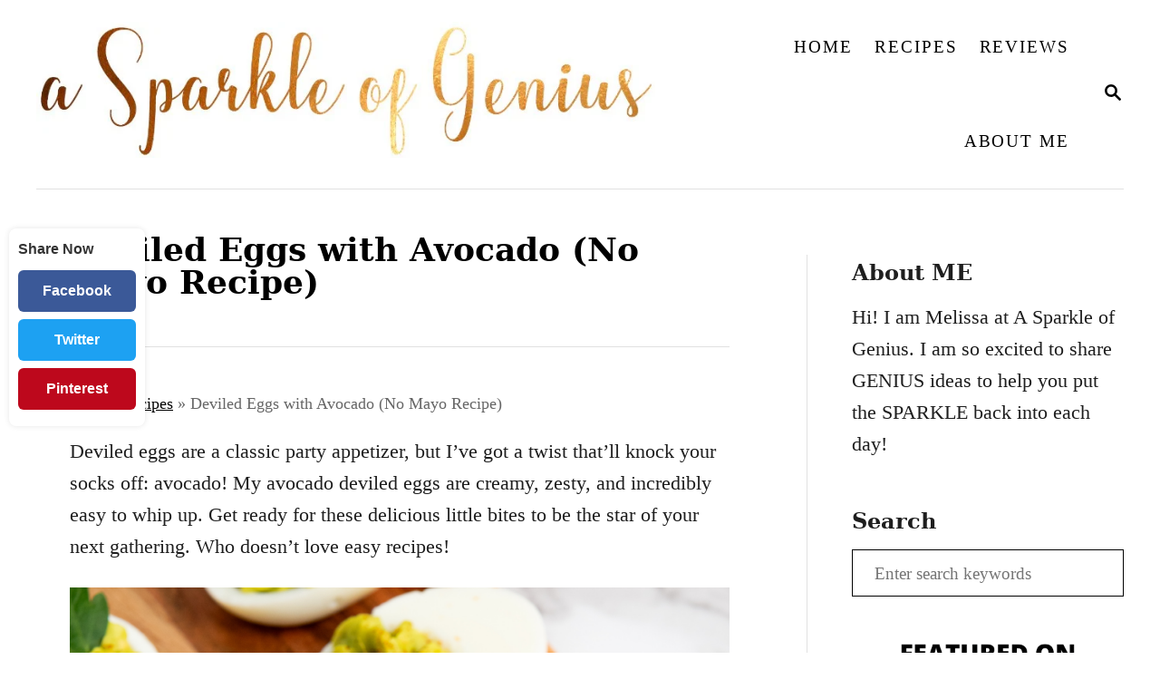

--- FILE ---
content_type: text/html; charset=UTF-8
request_url: https://www.asparkleofgenius.com/deviled-eggs-with-avocado/
body_size: 29377
content:
<!DOCTYPE html><html lang="en-US">
	<head><script class="mv-script-optimized" type="text/javascript" async="async" fetchpriority="high" data-noptimize="1" data-cfasync="false" src="https://scripts.mediavine.com/tags/a-sparkle-of-genius.js?ver=6.8.3" id="mv-script-wrapper-js"></script>
				<meta charset="UTF-8">
		<meta name="viewport" content="width=device-width, initial-scale=1.0">
		<meta http-equiv="X-UA-Compatible" content="ie=edge">
		<meta name="robots" content="index, follow, max-image-preview:large, max-snippet:-1, max-video-preview:-1">
	<style>img:is([sizes="auto" i], [sizes^="auto," i]) { contain-intrinsic-size: 3000px 1500px }</style>
	<!-- Google tag (gtag.js) consent mode dataLayer added by Site Kit -->
<script type="text/javascript" id="google_gtagjs-js-consent-mode-data-layer" defer src="[data-uri]"></script>
<!-- End Google tag (gtag.js) consent mode dataLayer added by Site Kit -->

	<!-- This site is optimized with the Yoast SEO Premium plugin v23.9 (Yoast SEO v26.4) - https://yoast.com/wordpress/plugins/seo/ -->
	<title>Deviled Eggs with Avocado (No Mayo Recipe) - A Sparkle of Genius</title><link rel="preload" href="https://www.asparkleofgenius.com/wp-content/uploads/2019/02/ASparkleofGeniusPinterest.jpg" as="image" imagesrcset="https://www.asparkleofgenius.com/wp-content/uploads/2019/02/ASparkleofGeniusPinterest.jpg 797w, https://www.asparkleofgenius.com/wp-content/uploads/2019/02/ASparkleofGeniusPinterest-150x33.jpg 150w, https://www.asparkleofgenius.com/wp-content/uploads/2019/02/ASparkleofGeniusPinterest-640x141.jpg 640w, https://www.asparkleofgenius.com/wp-content/uploads/2019/02/ASparkleofGeniusPinterest-768x169.jpg 768w, https://www.asparkleofgenius.com/wp-content/uploads/2019/02/ASparkleofGeniusPinterest-465x102.jpg 465w, https://www.asparkleofgenius.com/wp-content/uploads/2019/02/ASparkleofGeniusPinterest-695x153.jpg 695w" imagesizes="(max-width: 760px) calc(100vw - 48px), 720px" fetchpriority="high"><link rel="preload" href="https://www.asparkleofgenius.com/wp-content/uploads/2024/03/deviled-eggs-with-avocado-1024x1024.png" as="image" imagesrcset="https://www.asparkleofgenius.com/wp-content/uploads/2024/03/deviled-eggs-with-avocado-1024x1024.png 1024w, https://www.asparkleofgenius.com/wp-content/uploads/2024/03/deviled-eggs-with-avocado-640x640.png 640w, https://www.asparkleofgenius.com/wp-content/uploads/2024/03/deviled-eggs-with-avocado-150x150.png 150w, https://www.asparkleofgenius.com/wp-content/uploads/2024/03/deviled-eggs-with-avocado-768x768.png 768w, https://www.asparkleofgenius.com/wp-content/uploads/2024/03/deviled-eggs-with-avocado-500x500.png 500w, https://www.asparkleofgenius.com/wp-content/uploads/2024/03/deviled-eggs-with-avocado-728x728.png 728w, https://www.asparkleofgenius.com/wp-content/uploads/2024/03/deviled-eggs-with-avocado-960x960.png 960w, https://www.asparkleofgenius.com/wp-content/uploads/2024/03/deviled-eggs-with-avocado-1080x1080.png 1080w, https://www.asparkleofgenius.com/wp-content/uploads/2024/03/deviled-eggs-with-avocado-720x720.png 720w, https://www.asparkleofgenius.com/wp-content/uploads/2024/03/deviled-eggs-with-avocado-360x360.png 360w, https://www.asparkleofgenius.com/wp-content/uploads/2024/03/deviled-eggs-with-avocado-180x180.png 180w, https://www.asparkleofgenius.com/wp-content/uploads/2024/03/deviled-eggs-with-avocado-96x96.png 96w, https://www.asparkleofgenius.com/wp-content/uploads/2024/03/deviled-eggs-with-avocado-200x200.png 200w, https://www.asparkleofgenius.com/wp-content/uploads/2024/03/deviled-eggs-with-avocado-320x320.png 320w, https://www.asparkleofgenius.com/wp-content/uploads/2024/03/deviled-eggs-with-avocado-480x480.png 480w, https://www.asparkleofgenius.com/wp-content/uploads/2024/03/deviled-eggs-with-avocado-735x735.png 735w, https://www.asparkleofgenius.com/wp-content/uploads/2024/03/deviled-eggs-with-avocado.png 1200w" imagesizes="(max-width: 760px) calc(100vw - 48px), 720px" fetchpriority="high">
	<meta name="description" content="Elevate your appetizer game! This deviled eggs with avocado recipe is guaranteed to impress and ridiculously easy to make. Get the recipe now!">
	<link rel="canonical" href="https://www.asparkleofgenius.com/deviled-eggs-with-avocado/">
	<meta property="og:locale" content="en_US">
	<meta property="og:type" content="article">
	<meta property="og:title" content="Deviled Eggs with Avocado (No Mayo Recipe)">
	<meta property="og:description" content="Elevate your appetizer game! This deviled eggs with avocado recipe is guaranteed to impress and ridiculously easy to make. Get the recipe now!">
	<meta property="og:url" content="https://www.asparkleofgenius.com/deviled-eggs-with-avocado/">
	<meta property="og:site_name" content="A Sparkle of Genius">
	<meta property="article:publisher" content="http://facebook.com/asparkleofgenius">
	<meta property="article:author" content="https://www.facebook.com/ASparkleOfGenius">
	<meta property="article:published_time" content="2024-03-04T22:00:47+00:00">
	<meta property="article:modified_time" content="2024-10-28T22:14:40+00:00">
	<meta property="og:image" content="https://www.asparkleofgenius.com/wp-content/uploads/2024/03/deviled-eggs-with-avocado-1024x1024.png">
	<meta property="og:image:width" content="1024">
	<meta property="og:image:height" content="1024">
	<meta property="og:image:type" content="image/png">
	<meta name="author" content="Melissa Au">
	<meta name="twitter:card" content="summary_large_image">
	<meta name="twitter:creator" content="@momsreview4you">
	<meta name="twitter:site" content="@momsreview4you">
	<meta name="twitter:label1" content="Written by">
	<meta name="twitter:data1" content="Melissa Au">
	<meta name="twitter:label2" content="Est. reading time">
	<meta name="twitter:data2" content="5 minutes">
	<script type="application/ld+json" class="yoast-schema-graph">{"@context":"https://schema.org","@graph":[{"@type":"Article","@id":"https://www.asparkleofgenius.com/deviled-eggs-with-avocado/#article","isPartOf":{"@id":"https://www.asparkleofgenius.com/deviled-eggs-with-avocado/"},"author":{"name":"Melissa Au","@id":"https://www.asparkleofgenius.com/#/schema/person/a9b69e6c3fd1386af4f696fe2579b659"},"headline":"Deviled Eggs with Avocado (No Mayo Recipe)","datePublished":"2024-03-04T22:00:47+00:00","dateModified":"2024-10-28T22:14:40+00:00","mainEntityOfPage":{"@id":"https://www.asparkleofgenius.com/deviled-eggs-with-avocado/"},"wordCount":814,"publisher":{"@id":"https://www.asparkleofgenius.com/#organization"},"image":{"@id":"https://www.asparkleofgenius.com/deviled-eggs-with-avocado/#primaryimage"},"thumbnailUrl":"https://www.asparkleofgenius.com/wp-content/uploads/2024/03/deviled-eggs-with-avocado.png","articleSection":["recipes"],"inLanguage":"en-US"},{"@type":"WebPage","@id":"https://www.asparkleofgenius.com/deviled-eggs-with-avocado/","url":"https://www.asparkleofgenius.com/deviled-eggs-with-avocado/","name":"Deviled Eggs with Avocado (No Mayo Recipe) - A Sparkle of Genius","isPartOf":{"@id":"https://www.asparkleofgenius.com/#website"},"primaryImageOfPage":{"@id":"https://www.asparkleofgenius.com/deviled-eggs-with-avocado/#primaryimage"},"image":{"@id":"https://www.asparkleofgenius.com/deviled-eggs-with-avocado/#primaryimage"},"thumbnailUrl":"https://www.asparkleofgenius.com/wp-content/uploads/2024/03/deviled-eggs-with-avocado.png","datePublished":"2024-03-04T22:00:47+00:00","dateModified":"2024-10-28T22:14:40+00:00","description":"Elevate your appetizer game! This deviled eggs with avocado recipe is guaranteed to impress and ridiculously easy to make. Get the recipe now!","breadcrumb":{"@id":"https://www.asparkleofgenius.com/deviled-eggs-with-avocado/#breadcrumb"},"inLanguage":"en-US","potentialAction":[{"@type":"ReadAction","target":["https://www.asparkleofgenius.com/deviled-eggs-with-avocado/"]}]},{"@type":"ImageObject","inLanguage":"en-US","@id":"https://www.asparkleofgenius.com/deviled-eggs-with-avocado/#primaryimage","url":"https://www.asparkleofgenius.com/wp-content/uploads/2024/03/deviled-eggs-with-avocado.png","contentUrl":"https://www.asparkleofgenius.com/wp-content/uploads/2024/03/deviled-eggs-with-avocado.png","width":1200,"height":1200,"caption":"deviled eggs with avocado on a cutting board"},{"@type":"BreadcrumbList","@id":"https://www.asparkleofgenius.com/deviled-eggs-with-avocado/#breadcrumb","itemListElement":[{"@type":"ListItem","position":1,"name":"Home","item":"https://www.asparkleofgenius.com/"},{"@type":"ListItem","position":2,"name":"recipes","item":"https://www.asparkleofgenius.com/category/recipes/"},{"@type":"ListItem","position":3,"name":"Deviled Eggs with Avocado (No Mayo Recipe)"}]},{"@type":"WebSite","@id":"https://www.asparkleofgenius.com/#website","url":"https://www.asparkleofgenius.com/","name":"A Sparkle of Genius","description":"A Travel, Lifestyle, Family, Review blog","publisher":{"@id":"https://www.asparkleofgenius.com/#organization"},"potentialAction":[{"@type":"SearchAction","target":{"@type":"EntryPoint","urlTemplate":"https://www.asparkleofgenius.com/?s={search_term_string}"},"query-input":{"@type":"PropertyValueSpecification","valueRequired":true,"valueName":"search_term_string"}}],"inLanguage":"en-US"},{"@type":"Organization","@id":"https://www.asparkleofgenius.com/#organization","name":"A Sparkle of Genius","url":"https://www.asparkleofgenius.com/","logo":{"@type":"ImageObject","inLanguage":"en-US","@id":"https://www.asparkleofgenius.com/#/schema/logo/image/","url":"https://www.asparkleofgenius.com/wp-content/uploads/2018/03/ASparkleofGeniusSiteIcon.jpg","contentUrl":"https://www.asparkleofgenius.com/wp-content/uploads/2018/03/ASparkleofGeniusSiteIcon.jpg","width":"512","height":"512","caption":"A Sparkle of Genius"},"image":{"@id":"https://www.asparkleofgenius.com/#/schema/logo/image/"},"sameAs":["http://facebook.com/asparkleofgenius","https://x.com/momsreview4you","http://instagram.com/asparkleofgenius","http://pinterest.com/sparkleofgenius"]},{"@type":"Person","@id":"https://www.asparkleofgenius.com/#/schema/person/a9b69e6c3fd1386af4f696fe2579b659","name":"Melissa Au","description":"Hi, my name is Melissa! I live in Spanish Fork, Utah. I'm happily married to Rob, and together we have five wonderful kids. Our family loves to embark on adventures, often in our RV, exploring the great outdoors. I'm an avid reader and a big fan of Hallmark movies – they always have a way of lifting my spirits. Hiking is another passion of mine; there's nothing like the tranquility of nature. I have a sweet tooth for chocolate and a love for Mexican food, both of which make life a little more delicious. In my downtime, I enjoy playing games with my family, creating memories and sharing laughter. Life is an adventure, and I'm here to enjoy every moment of it! I'm the blogger and creative mind behind the blog A Sparkle of Genius! Check out our posts on recipes, crafts, kid stuff, printables, travel and more!","sameAs":["https://www.asparkleofgenius.com/about/","https://www.facebook.com/ASparkleOfGenius","https://www.instagram.com/asparkleofgenius/","https://www.pinterest.com/sparkleofgenius/","https://x.com/momsreview4you"],"url":"https://www.asparkleofgenius.com/author/melissaa/"}]}</script>
	<!-- / Yoast SEO Premium plugin. -->


<link rel="dns-prefetch" href="//scripts.mediavine.com">
<link rel="dns-prefetch" href="//www.googletagmanager.com">
<link rel="alternate" type="application/rss+xml" title="A Sparkle of Genius » Feed" href="https://www.asparkleofgenius.com/feed/">
<link rel="alternate" type="application/rss+xml" title="A Sparkle of Genius » Comments Feed" href="https://www.asparkleofgenius.com/comments/feed/">
<script type="pmdelayedscript" data-cfasync="false" data-no-optimize="1" data-no-defer="1" data-no-minify="1">(()=>{"use strict";const e=[400,500,600,700,800,900],t=e=>`wprm-min-${e}`,n=e=>`wprm-max-${e}`,s=new Set,o="ResizeObserver"in window,r=o?new ResizeObserver((e=>{for(const t of e)c(t.target)})):null,i=.5/(window.devicePixelRatio||1);function c(s){const o=s.getBoundingClientRect().width||0;for(let r=0;r<e.length;r++){const c=e[r],a=o<=c+i;o>c+i?s.classList.add(t(c)):s.classList.remove(t(c)),a?s.classList.add(n(c)):s.classList.remove(n(c))}}function a(e){s.has(e)||(s.add(e),r&&r.observe(e),c(e))}!function(e=document){e.querySelectorAll(".wprm-recipe").forEach(a)}();if(new MutationObserver((e=>{for(const t of e)for(const e of t.addedNodes)e instanceof Element&&(e.matches?.(".wprm-recipe")&&a(e),e.querySelectorAll?.(".wprm-recipe").forEach(a))})).observe(document.documentElement,{childList:!0,subtree:!0}),!o){let e=0;addEventListener("resize",(()=>{e&&cancelAnimationFrame(e),e=requestAnimationFrame((()=>s.forEach(c)))}),{passive:!0})}})();</script><style type="text/css" id="mv-trellis-custom-css">:root{--mv-trellis-color-link:var(--mv-trellis-color-primary);--mv-trellis-color-link-hover:var(--mv-trellis-color-secondary);--mv-trellis-font-body:"Lucida Bright",Georgia,serif;--mv-trellis-font-heading:Constantia,"Lucida Bright",Lucidabright,"Lucida Serif",Lucida,"DejaVu Serif","Bitstream Vera Serif","Liberation Serif",Georgia,serif;--mv-trellis-font-size-ex-sm:0.917125rem;--mv-trellis-font-size-sm:1.203125rem;--mv-trellis-font-size:1.375rem;--mv-trellis-font-size-lg:1.546875rem;--mv-trellis-color-primary:#000000;--mv-trellis-color-secondary:#ba9b00;--mv-trellis-max-logo-size:150px;--mv-trellis-gutter-small:12px;--mv-trellis-gutter:24px;--mv-trellis-gutter-double:48px;--mv-trellis-gutter-large:48px;--mv-trellis-h1-font-color:#000000;--mv-trellis-h1-font-size:2.25rem;}</style><link rel="stylesheet" id="wp-block-library-css" href="https://www.asparkleofgenius.com/wp-includes/css/dist/block-library/style.min.css?ver=6.8.3" type="text/css" media="all">
<style id="classic-theme-styles-inline-css" type="text/css">
/*! This file is auto-generated */
.wp-block-button__link{color:#fff;background-color:#32373c;border-radius:9999px;box-shadow:none;text-decoration:none;padding:calc(.667em + 2px) calc(1.333em + 2px);font-size:1.125em}.wp-block-file__button{background:#32373c;color:#fff;text-decoration:none}
</style>
<link rel="stylesheet" id="tbfni-fontello-css" href="https://www.asparkleofgenius.com/wp-content/plugins/tbf-new-tab-icon/app/lib/fontello/css/fontello.css?ver=1.1.1" type="text/css" media="all">
<link rel="stylesheet" id="tbfni-css-css" href="https://www.asparkleofgenius.com/wp-content/plugins/tbf-new-tab-icon/app/css/tbf-new-tab-icon.css?ver=1.1.1" type="text/css" media="all">
<link rel="stylesheet" id="lasso-live-css" href="https://www.asparkleofgenius.com/wp-content/plugins/lasso/admin/assets/css/lasso-live.min.css?ver=1763697375" type="text/css" media="all">
<link rel="stylesheet" id="lasso-table-frontend-css" href="https://www.asparkleofgenius.com/wp-content/plugins/lasso/admin/assets/css/lasso-table-frontend.min.css?ver=1763697375" type="text/css" media="all">
<link rel="stylesheet" id="simple-social-icons-font-css" href="https://www.asparkleofgenius.com/wp-content/plugins/simple-social-icons/css/style.css?ver=3.0.2" type="text/css" media="all">
<link rel="stylesheet" id="mv-trellis-bamboo-css" href="https://www.asparkleofgenius.com/wp-content/themes/bamboo-trellis/assets/dist/css/main.1.0.0.css?ver=1.0.0" type="text/css" media="all">
				<script id="mv-trellis-localModel" data-cfasync="false" defer src="[data-uri]"></script>
			
<script type="pmdelayedscript" src="https://www.asparkleofgenius.com/wp-includes/js/jquery/jquery.min.js?ver=3.7.1" id="jquery-core-js" data-perfmatters-type="text/javascript" data-cfasync="false" data-no-optimize="1" data-no-defer="1" data-no-minify="1"></script>

<!-- Google tag (gtag.js) snippet added by Site Kit -->
<!-- Google Analytics snippet added by Site Kit -->
<!-- Google Ads snippet added by Site Kit -->
<script type="text/javascript" src="https://www.googletagmanager.com/gtag/js?id=GT-NCH3QX3" id="google_gtagjs-js" async></script>
<script type="text/javascript" id="google_gtagjs-js-after" defer src="[data-uri]"></script>
<meta name="generator" content="Site Kit by Google 1.166.0">		<style>
			:root {
				--mv-create-radius: 0;
			}
		</style>
	<script async src="https://www.asparkleofgenius.com/wp-content/uploads/perfmatters/gtagv4.js?id=G-DJ0T1DG4V6"></script><script defer src="[data-uri]"></script><style type="text/css"> .tippy-box[data-theme~="wprm"] { background-color: #333333; color: #FFFFFF; } .tippy-box[data-theme~="wprm"][data-placement^="top"] > .tippy-arrow::before { border-top-color: #333333; } .tippy-box[data-theme~="wprm"][data-placement^="bottom"] > .tippy-arrow::before { border-bottom-color: #333333; } .tippy-box[data-theme~="wprm"][data-placement^="left"] > .tippy-arrow::before { border-left-color: #333333; } .tippy-box[data-theme~="wprm"][data-placement^="right"] > .tippy-arrow::before { border-right-color: #333333; } .tippy-box[data-theme~="wprm"] a { color: #FFFFFF; } .wprm-comment-rating svg { width: 18px !important; height: 18px !important; } img.wprm-comment-rating { width: 90px !important; height: 18px !important; } body { --comment-rating-star-color: #343434; } body { --wprm-popup-font-size: 16px; } body { --wprm-popup-background: #ffffff; } body { --wprm-popup-title: #000000; } body { --wprm-popup-content: #444444; } body { --wprm-popup-button-background: #444444; } body { --wprm-popup-button-text: #ffffff; }</style><style type="text/css">.wprm-glossary-term {color: #5A822B;text-decoration: underline;cursor: help;}</style><style type="text/css">
			:root{
				--lasso-main: black !important;
				--lasso-title: black !important;
				--lasso-button: #22baa0 !important;
				--lasso-secondary-button: #22baa0 !important;
				--lasso-button-text: white !important;
				--lasso-background: white !important;
				--lasso-pros: #22baa0 !important;
				--lasso-cons: #e06470 !important;
			}
			
			
		</style>
			<script type="pmdelayedscript" data-perfmatters-type="text/javascript" data-cfasync="false" data-no-optimize="1" data-no-defer="1" data-no-minify="1">
				// Notice how this gets configured before we load Font Awesome
				let lassoFontAwesomeJS = "" == 1
				// console.log("lassoFontAwesomeJS", lassoFontAwesomeJS)
				window.FontAwesomeConfig = { autoReplaceSvg: lassoFontAwesomeJS }
			</script>
		<style type="text/css" id="mv-trellis-native-ads-css">:root{--mv-trellis-color-native-ad-background: var(--mv-trellis-color-background-accent,#fafafa);}[class*="mv-trellis-native-ad"]{display:flex;flex-direction:column;text-align:center;align-items:center;padding:10px;margin:15px 0;border-top:1px solid #eee;border-bottom:1px solid #eee;background-color:var(--mv-trellis-color-native-ad-background,#fafafa)}[class*="mv-trellis-native-ad"] [data-native-type="image"]{background-repeat:no-repeat;background-size:cover;background-position:center center;}[class*="mv-trellis-native-ad"] [data-native-type="sponsoredBy"]{font-size:0.875rem;text-decoration:none;transition:color .3s ease-in-out,background-color .3s ease-in-out;}[class*="mv-trellis-native-ad"] [data-native-type="title"]{line-height:1;margin:10px 0;max-width:100%;text-decoration:none;transition:color .3s ease-in-out,background-color .3s ease-in-out;}[class*="mv-trellis-native-ad"] [data-native-type="title"],[class*="mv-trellis-native-ad"] [data-native-type="sponsoredBy"]{color:var(--mv-trellis-color-link)}[class*="mv-trellis-native-ad"] [data-native-type="title"]:hover,[class*="mv-trellis-native-ad"] [data-native-type="sponsoredBy"]:hover{color:var(--mv-trellis-color-link-hover)}[class*="mv-trellis-native-ad"] [data-native-type="body"]{max-width:100%;}[class*="mv-trellis-native-ad"] .article-read-more{display:inline-block;font-size:0.875rem;line-height:1.25;margin-left:0px;margin-top:10px;padding:10px 20px;text-align:right;text-decoration:none;text-transform:uppercase;}@media only screen and (min-width:600px){.mv-trellis-native-ad-feed,.mv-trellis-native-ad-content{flex-direction:row;padding:0;text-align:left;}.mv-trellis-native-ad-feed .native-content,.mv-trellis-native-ad-content{padding:10px}}.mv-trellis-native-ad-feed [data-native-type="image"]{max-width:100%;height:auto;}.mv-trellis-native-ad-feed .cta-container,.mv-trellis-native-ad-content .cta-container{display:flex;flex-direction:column;align-items:center;}@media only screen and (min-width:600px){.mv-trellis-native-ad-feed .cta-container,.mv-trellis-native-ad-content .cta-container{flex-direction:row;align-items: flex-end;justify-content:space-between;}}@media only screen and (min-width:600px){.mv-trellis-native-ad-content{padding:0;}.mv-trellis-native-ad-content .native-content{max-width:calc(100% - 300px);padding:15px;}}.mv-trellis-native-ad-content [data-native-type="image"]{height:300px;max-width:100%;width:300px;}.mv-trellis-native-ad-sticky-sidebar,.mv-trellis-native-ad-sidebar{font-size:var(--mv-trellis-font-size-sm,0.875rem);margin:20px 0;max-width:300px;padding:0 0 var(--mv-trellis-gutter,20px);}.mv-trellis-native-ad-sticky-sidebar [data-native-type="image"],.mv-trellis-native-ad-sticky-sidebar [data-native-type="image"]{height:300px;margin:0 auto;max-width:100%;width:300px;}.mv-trellis-native-ad-sticky-sidebar [data-native-type="body"]{padding:0 var(--mv-trellis-gutter,20px);}.mv-trellis-native-ad-sticky-sidebar [data-native-type="sponsoredBy"],.mv-trellis-native-ad-sticky-sidebar [data-native-type="sponsoredBy"]{display:inline-block}.mv-trellis-native-ad-sticky-sidebar h3,.mv-trellis-native-ad-sidebar h3 [data-native-type="title"]{margin:15px auto;width:300px;}.mv-trellis-native-ad-adhesion{background-color:transparent;flex-direction:row;height:90px;margin:0;padding:0 20px;}.mv-trellis-native-ad-adhesion [data-native-type="image"]{height:120px;margin:0 auto;max-width:100%;transform:translateY(-20px);width:120px;}.mv-trellis-native-ad-adhesion [data-native-type="sponsoredBy"],.mv-trellis-native-ad-adhesion  .article-read-more{font-size:0.75rem;}.mv-trellis-native-ad-adhesion [data-native-type="title"]{font-size:1rem;}.mv-trellis-native-ad-adhesion .native-content{display:flex;flex-direction:column;justify-content:center;padding:0 10px;text-align:left;}.mv-trellis-native-ad-adhesion .cta-container{display:flex;align-items:center;}</style>			<meta name="theme-color" content="#000000">
			<link rel="manifest" href="https://www.asparkleofgenius.com/manifest">
		<style type="text/css">.saboxplugin-wrap{-webkit-box-sizing:border-box;-moz-box-sizing:border-box;-ms-box-sizing:border-box;box-sizing:border-box;border:1px solid #eee;width:100%;clear:both;display:block;overflow:hidden;word-wrap:break-word;position:relative}.saboxplugin-wrap .saboxplugin-gravatar{float:left;padding:0 20px 20px 20px}.saboxplugin-wrap .saboxplugin-gravatar img{max-width:100px;height:auto;border-radius:0;}.saboxplugin-wrap .saboxplugin-authorname{font-size:18px;line-height:1;margin:20px 0 0 20px;display:block}.saboxplugin-wrap .saboxplugin-authorname a{text-decoration:none}.saboxplugin-wrap .saboxplugin-authorname a:focus{outline:0}.saboxplugin-wrap .saboxplugin-desc{display:block;margin:5px 20px}.saboxplugin-wrap .saboxplugin-desc a{text-decoration:underline}.saboxplugin-wrap .saboxplugin-desc p{margin:5px 0 12px}.saboxplugin-wrap .saboxplugin-web{margin:0 20px 15px;text-align:left}.saboxplugin-wrap .sab-web-position{text-align:right}.saboxplugin-wrap .saboxplugin-web a{color:#ccc;text-decoration:none}.saboxplugin-wrap .saboxplugin-socials{position:relative;display:block;background:#fcfcfc;padding:5px;border-top:1px solid #eee}.saboxplugin-wrap .saboxplugin-socials a svg{width:20px;height:20px}.saboxplugin-wrap .saboxplugin-socials a svg .st2{fill:#fff; transform-origin:center center;}.saboxplugin-wrap .saboxplugin-socials a svg .st1{fill:rgba(0,0,0,.3)}.saboxplugin-wrap .saboxplugin-socials a:hover{opacity:.8;-webkit-transition:opacity .4s;-moz-transition:opacity .4s;-o-transition:opacity .4s;transition:opacity .4s;box-shadow:none!important;-webkit-box-shadow:none!important}.saboxplugin-wrap .saboxplugin-socials .saboxplugin-icon-color{box-shadow:none;padding:0;border:0;-webkit-transition:opacity .4s;-moz-transition:opacity .4s;-o-transition:opacity .4s;transition:opacity .4s;display:inline-block;color:#fff;font-size:0;text-decoration:inherit;margin:5px;-webkit-border-radius:0;-moz-border-radius:0;-ms-border-radius:0;-o-border-radius:0;border-radius:0;overflow:hidden}.saboxplugin-wrap .saboxplugin-socials .saboxplugin-icon-grey{text-decoration:inherit;box-shadow:none;position:relative;display:-moz-inline-stack;display:inline-block;vertical-align:middle;zoom:1;margin:10px 5px;color:#444;fill:#444}.clearfix:after,.clearfix:before{content:' ';display:table;line-height:0;clear:both}.ie7 .clearfix{zoom:1}.saboxplugin-socials.sabox-colored .saboxplugin-icon-color .sab-twitch{border-color:#38245c}.saboxplugin-socials.sabox-colored .saboxplugin-icon-color .sab-behance{border-color:#003eb0}.saboxplugin-socials.sabox-colored .saboxplugin-icon-color .sab-deviantart{border-color:#036824}.saboxplugin-socials.sabox-colored .saboxplugin-icon-color .sab-digg{border-color:#00327c}.saboxplugin-socials.sabox-colored .saboxplugin-icon-color .sab-dribbble{border-color:#ba1655}.saboxplugin-socials.sabox-colored .saboxplugin-icon-color .sab-facebook{border-color:#1e2e4f}.saboxplugin-socials.sabox-colored .saboxplugin-icon-color .sab-flickr{border-color:#003576}.saboxplugin-socials.sabox-colored .saboxplugin-icon-color .sab-github{border-color:#264874}.saboxplugin-socials.sabox-colored .saboxplugin-icon-color .sab-google{border-color:#0b51c5}.saboxplugin-socials.sabox-colored .saboxplugin-icon-color .sab-html5{border-color:#902e13}.saboxplugin-socials.sabox-colored .saboxplugin-icon-color .sab-instagram{border-color:#1630aa}.saboxplugin-socials.sabox-colored .saboxplugin-icon-color .sab-linkedin{border-color:#00344f}.saboxplugin-socials.sabox-colored .saboxplugin-icon-color .sab-pinterest{border-color:#5b040e}.saboxplugin-socials.sabox-colored .saboxplugin-icon-color .sab-reddit{border-color:#992900}.saboxplugin-socials.sabox-colored .saboxplugin-icon-color .sab-rss{border-color:#a43b0a}.saboxplugin-socials.sabox-colored .saboxplugin-icon-color .sab-sharethis{border-color:#5d8420}.saboxplugin-socials.sabox-colored .saboxplugin-icon-color .sab-soundcloud{border-color:#995200}.saboxplugin-socials.sabox-colored .saboxplugin-icon-color .sab-spotify{border-color:#0f612c}.saboxplugin-socials.sabox-colored .saboxplugin-icon-color .sab-stackoverflow{border-color:#a95009}.saboxplugin-socials.sabox-colored .saboxplugin-icon-color .sab-steam{border-color:#006388}.saboxplugin-socials.sabox-colored .saboxplugin-icon-color .sab-user_email{border-color:#b84e05}.saboxplugin-socials.sabox-colored .saboxplugin-icon-color .sab-tumblr{border-color:#10151b}.saboxplugin-socials.sabox-colored .saboxplugin-icon-color .sab-twitter{border-color:#0967a0}.saboxplugin-socials.sabox-colored .saboxplugin-icon-color .sab-vimeo{border-color:#0d7091}.saboxplugin-socials.sabox-colored .saboxplugin-icon-color .sab-windows{border-color:#003f71}.saboxplugin-socials.sabox-colored .saboxplugin-icon-color .sab-whatsapp{border-color:#003f71}.saboxplugin-socials.sabox-colored .saboxplugin-icon-color .sab-wordpress{border-color:#0f3647}.saboxplugin-socials.sabox-colored .saboxplugin-icon-color .sab-yahoo{border-color:#14002d}.saboxplugin-socials.sabox-colored .saboxplugin-icon-color .sab-youtube{border-color:#900}.saboxplugin-socials.sabox-colored .saboxplugin-icon-color .sab-xing{border-color:#000202}.saboxplugin-socials.sabox-colored .saboxplugin-icon-color .sab-mixcloud{border-color:#2475a0}.saboxplugin-socials.sabox-colored .saboxplugin-icon-color .sab-vk{border-color:#243549}.saboxplugin-socials.sabox-colored .saboxplugin-icon-color .sab-medium{border-color:#00452c}.saboxplugin-socials.sabox-colored .saboxplugin-icon-color .sab-quora{border-color:#420e00}.saboxplugin-socials.sabox-colored .saboxplugin-icon-color .sab-meetup{border-color:#9b181c}.saboxplugin-socials.sabox-colored .saboxplugin-icon-color .sab-goodreads{border-color:#000}.saboxplugin-socials.sabox-colored .saboxplugin-icon-color .sab-snapchat{border-color:#999700}.saboxplugin-socials.sabox-colored .saboxplugin-icon-color .sab-500px{border-color:#00557f}.saboxplugin-socials.sabox-colored .saboxplugin-icon-color .sab-mastodont{border-color:#185886}.sabox-plus-item{margin-bottom:20px}@media screen and (max-width:480px){.saboxplugin-wrap{text-align:center}.saboxplugin-wrap .saboxplugin-gravatar{float:none;padding:20px 0;text-align:center;margin:0 auto;display:block}.saboxplugin-wrap .saboxplugin-gravatar img{float:none;display:inline-block;display:-moz-inline-stack;vertical-align:middle;zoom:1}.saboxplugin-wrap .saboxplugin-desc{margin:0 10px 20px;text-align:center}.saboxplugin-wrap .saboxplugin-authorname{text-align:center;margin:10px 0 20px}}body .saboxplugin-authorname a,body .saboxplugin-authorname a:hover{box-shadow:none;-webkit-box-shadow:none}a.sab-profile-edit{font-size:16px!important;line-height:1!important}.sab-edit-settings a,a.sab-profile-edit{color:#0073aa!important;box-shadow:none!important;-webkit-box-shadow:none!important}.sab-edit-settings{margin-right:15px;position:absolute;right:0;z-index:2;bottom:10px;line-height:20px}.sab-edit-settings i{margin-left:5px}.saboxplugin-socials{line-height:1!important}.rtl .saboxplugin-wrap .saboxplugin-gravatar{float:right}.rtl .saboxplugin-wrap .saboxplugin-authorname{display:flex;align-items:center}.rtl .saboxplugin-wrap .saboxplugin-authorname .sab-profile-edit{margin-right:10px}.rtl .sab-edit-settings{right:auto;left:0}img.sab-custom-avatar{max-width:75px;}.saboxplugin-wrap {margin-top:0px; margin-bottom:0px; padding: 0px 0px }.saboxplugin-wrap .saboxplugin-authorname {font-size:18px; line-height:25px;}.saboxplugin-wrap .saboxplugin-desc p, .saboxplugin-wrap .saboxplugin-desc {font-size:14px !important; line-height:21px !important;}.saboxplugin-wrap .saboxplugin-web {font-size:14px;}.saboxplugin-wrap .saboxplugin-socials a svg {width:18px;height:18px;}</style><link rel="icon" href="https://www.asparkleofgenius.com/wp-content/uploads/2018/03/SiteButton-150x150.png" sizes="32x32">
<link rel="icon" href="https://www.asparkleofgenius.com/wp-content/uploads/2018/03/SiteButton-465x465.png" sizes="192x192">
<link rel="apple-touch-icon" href="https://www.asparkleofgenius.com/wp-content/uploads/2018/03/SiteButton-465x465.png">
<meta name="msapplication-TileImage" content="https://www.asparkleofgenius.com/wp-content/uploads/2018/03/SiteButton-465x465.png">
<noscript><style>.perfmatters-lazy[data-src]{display:none !important;}</style></noscript><style>.perfmatters-lazy-youtube{position:relative;width:100%;max-width:100%;height:0;padding-bottom:56.23%;overflow:hidden}.perfmatters-lazy-youtube img{position:absolute;top:0;right:0;bottom:0;left:0;display:block;width:100%;max-width:100%;height:auto;margin:auto;border:none;cursor:pointer;transition:.5s all;-webkit-transition:.5s all;-moz-transition:.5s all}.perfmatters-lazy-youtube img:hover{-webkit-filter:brightness(75%)}.perfmatters-lazy-youtube .play{position:absolute;top:50%;left:50%;right:auto;width:68px;height:48px;margin-left:-34px;margin-top:-24px;background:url(https://www.asparkleofgenius.com/wp-content/plugins/perfmatters/img/youtube.svg) no-repeat;background-position:center;background-size:cover;pointer-events:none;filter:grayscale(1)}.perfmatters-lazy-youtube:hover .play{filter:grayscale(0)}.perfmatters-lazy-youtube iframe{position:absolute;top:0;left:0;width:100%;height:100%;z-index:99}.perfmatters-lazy.pmloaded,.perfmatters-lazy.pmloaded>img,.perfmatters-lazy>img.pmloaded,.perfmatters-lazy[data-ll-status=entered]{animation:500ms pmFadeIn}@keyframes pmFadeIn{0%{opacity:0}100%{opacity:1}}</style>		<meta name="pinterest-rich-pin" content="false">	</head>
	<body class="wp-singular post-template-default single single-post postid-47275 single-format-standard wp-theme-mediavine-trellis wp-child-theme-bamboo-trellis mvt-no-js lasso-v346 bamboo bamboo-trellis grow-content-body">
				<a href="#content" class="screen-reader-text">Skip to Content</a>

		<div class="before-content">
						<header class="header">
	<div class="wrapper wrapper-header">
				<div class="header-container">
			<button class="search-toggle">
	<span class="screen-reader-text">Search</span>
	<svg version="1.1" xmlns="http://www.w3.org/2000/svg" height="24" width="24" viewBox="0 0 12 12" class="magnifying-glass">
		<title>Magnifying Glass</title>
		<path d="M10.37 9.474L7.994 7.1l-.17-.1a3.45 3.45 0 0 0 .644-2.01A3.478 3.478 0 1 0 4.99 8.47c.75 0 1.442-.24 2.01-.648l.098.17 2.375 2.373c.19.188.543.142.79-.105s.293-.6.104-.79zm-5.38-2.27a2.21 2.21 0 1 1 2.21-2.21A2.21 2.21 0 0 1 4.99 7.21z" />
	</svg>
</button>
<div id="search-container">
	<form role="search" method="get" class="searchform" action="https://www.asparkleofgenius.com/">
	<label>
		<span class="screen-reader-text">Search for:</span>
		<input type="search" class="search-field" placeholder="Enter search keywords" value="" name="s" title="Search for:">
	</label>
	<input type="submit" class="search-submit" value="Search">
</form>
	<button class="search-close">
		<span class="screen-reader-text">Close Search</span>
		×
	</button>
</div>
			<a href="https://www.asparkleofgenius.com/" title="A Sparkle of Genius" class="header-logo"><picture><img data-perfmatters-preload="" src="https://www.asparkleofgenius.com/wp-content/uploads/2019/02/ASparkleofGeniusPinterest.jpg" srcset="https://www.asparkleofgenius.com/wp-content/uploads/2019/02/ASparkleofGeniusPinterest.jpg 797w, https://www.asparkleofgenius.com/wp-content/uploads/2019/02/ASparkleofGeniusPinterest-150x33.jpg 150w, https://www.asparkleofgenius.com/wp-content/uploads/2019/02/ASparkleofGeniusPinterest-640x141.jpg 640w, https://www.asparkleofgenius.com/wp-content/uploads/2019/02/ASparkleofGeniusPinterest-768x169.jpg 768w, https://www.asparkleofgenius.com/wp-content/uploads/2019/02/ASparkleofGeniusPinterest-465x102.jpg 465w, https://www.asparkleofgenius.com/wp-content/uploads/2019/02/ASparkleofGeniusPinterest-695x153.jpg 695w" sizes="(max-width: 760px) calc(100vw - 48px), 720px" class="size-full size-ratio-full wp-image-30777 header-logo-img ggnoads no-lazy" alt="A Sparkle of Genius" data-pin-nopin="true" height="175" width="797" fetchpriority="high"></picture></a>			<div class="nav">
	<div class="wrapper nav-wrapper">
						<button class="nav-toggle" aria-label="Menu"><svg xmlns="http://www.w3.org/2000/svg" viewBox="0 0 32 32" width="32px" height="32px">
	<path d="M4,10h24c1.104,0,2-0.896,2-2s-0.896-2-2-2H4C2.896,6,2,6.896,2,8S2.896,10,4,10z M28,14H4c-1.104,0-2,0.896-2,2  s0.896,2,2,2h24c1.104,0,2-0.896,2-2S29.104,14,28,14z M28,22H4c-1.104,0-2,0.896-2,2s0.896,2,2,2h24c1.104,0,2-0.896,2-2  S29.104,22,28,22z" />
</svg>
</button>
				<nav id="primary-nav" class="nav-container nav-closed"><ul id="menu-new-menu" class="nav-list"><li id="menu-item-8558" class="menu-item menu-item-type-custom menu-item-object-custom menu-item-home menu-item-8558"><a href="https://www.asparkleofgenius.com/"><span>Home</span></a></li>
<li id="menu-item-33494" class="menu-item menu-item-type-custom menu-item-object-custom menu-item-33494"><a href="https://www.asparkleofgenius.com/category/recipes/"><span>Recipes</span></a></li>
<li id="menu-item-33495" class="menu-item menu-item-type-custom menu-item-object-custom menu-item-33495"><a href="https://www.asparkleofgenius.com/category/reviews/"><span>Reviews</span></a></li>
<li id="menu-item-8576" class="menu-item menu-item-type-post_type menu-item-object-page menu-item-has-children menu-item-8576"><a href="https://www.asparkleofgenius.com/about/"><span>About Me</span><span class="toggle-sub-menu">≺</span></a>
<ul class="sub-menu">
	<li id="menu-item-37417" class="menu-item menu-item-type-post_type menu-item-object-page menu-item-privacy-policy menu-item-37417"><a rel="privacy-policy" href="https://www.asparkleofgenius.com/privacy-policy/">Privacy Policy</a></li>
</ul>
</li>
</ul></nav>	</div>
</div>
		</div>
			</div>
</header>
					</div>
		
	<!-- Main Content Section -->
	<div class="content">
		<div class="wrapper wrapper-content">
						<main id="content" class="content-container">
				
		<article id="post-47275" class="article-post article post-47275 post type-post status-publish format-standard has-post-thumbnail hentry category-recipes mv-content-wrapper grow-content-main">

			<header class="entry-header header-singular wrapper">
		<h1 class="entry-title article-heading">Deviled Eggs with Avocado (No Mayo Recipe)</h1>
	</header>

			<div class="entry-content mvt-content">
				<style>img#mv-trellis-img-1::before{padding-top:100%; }img#mv-trellis-img-1{display:block;}img#mv-trellis-img-2::before{padding-top:149.70760233918%; }img#mv-trellis-img-2{display:block;}img#mv-trellis-img-3::before{padding-top:149.70760233918%; }img#mv-trellis-img-3{display:block;}img#mv-trellis-img-4::before{padding-top:100%; }img#mv-trellis-img-4{display:block;}img#mv-trellis-img-5::before{padding-top:100%; }img#mv-trellis-img-5{display:block;}img#mv-trellis-img-6::before{padding-top:100%; }img#mv-trellis-img-6{display:block;}</style><div id="breadcrumbs" style="font-size: 18px; margin-bottom: 20px; color: #666;"><span><span><a href="https://www.asparkleofgenius.com/">Home</a></span> » <span><a href="https://www.asparkleofgenius.com/category/recipes/">recipes</a></span> » <span class="breadcrumb_last" aria-current="page">Deviled Eggs with Avocado (No Mayo Recipe)</span></span></div>
<p id="isPasted">Deviled eggs are a classic party appetizer, but I’ve got a twist that’ll knock your socks off: avocado! My avocado deviled eggs are creamy, zesty, and incredibly easy to whip up. Get ready for these delicious little bites to be the star of your next gathering. Who doesn’t love easy recipes!</p>



<figure class="wp-block-image size-large"><noscript><img decoding="async" width="1024" height="1024" src="https://www.asparkleofgenius.com/wp-content/uploads/2024/03/deviled-eggs-with-avocado-1024x1024.png" alt="deviled eggs with avocado on a cutting board" class="wp-image-47276" srcset="https://www.asparkleofgenius.com/wp-content/uploads/2024/03/deviled-eggs-with-avocado-1024x1024.png 1024w, https://www.asparkleofgenius.com/wp-content/uploads/2024/03/deviled-eggs-with-avocado-640x640.png 640w, https://www.asparkleofgenius.com/wp-content/uploads/2024/03/deviled-eggs-with-avocado-150x150.png 150w, https://www.asparkleofgenius.com/wp-content/uploads/2024/03/deviled-eggs-with-avocado-768x768.png 768w, https://www.asparkleofgenius.com/wp-content/uploads/2024/03/deviled-eggs-with-avocado-500x500.png 500w, https://www.asparkleofgenius.com/wp-content/uploads/2024/03/deviled-eggs-with-avocado-728x728.png 728w, https://www.asparkleofgenius.com/wp-content/uploads/2024/03/deviled-eggs-with-avocado-960x960.png 960w, https://www.asparkleofgenius.com/wp-content/uploads/2024/03/deviled-eggs-with-avocado-1080x1080.png 1080w, https://www.asparkleofgenius.com/wp-content/uploads/2024/03/deviled-eggs-with-avocado-720x720.png 720w, https://www.asparkleofgenius.com/wp-content/uploads/2024/03/deviled-eggs-with-avocado-360x360.png 360w, https://www.asparkleofgenius.com/wp-content/uploads/2024/03/deviled-eggs-with-avocado-180x180.png 180w, https://www.asparkleofgenius.com/wp-content/uploads/2024/03/deviled-eggs-with-avocado-96x96.png 96w, https://www.asparkleofgenius.com/wp-content/uploads/2024/03/deviled-eggs-with-avocado-200x200.png 200w, https://www.asparkleofgenius.com/wp-content/uploads/2024/03/deviled-eggs-with-avocado-320x320.png 320w, https://www.asparkleofgenius.com/wp-content/uploads/2024/03/deviled-eggs-with-avocado-480x480.png 480w, https://www.asparkleofgenius.com/wp-content/uploads/2024/03/deviled-eggs-with-avocado-735x735.png 735w, https://www.asparkleofgenius.com/wp-content/uploads/2024/03/deviled-eggs-with-avocado.png 1200w" sizes="(max-width: 760px) calc(100vw - 48px), 720px"></noscript><img data-perfmatters-preload="" decoding="async" width="1024" height="1024" src="https://www.asparkleofgenius.com/wp-content/uploads/2024/03/deviled-eggs-with-avocado-1024x1024.png" alt="deviled eggs with avocado on a cutting board" class="wp-image-47276" srcset="https://www.asparkleofgenius.com/wp-content/uploads/2024/03/deviled-eggs-with-avocado-1024x1024.png 1024w, https://www.asparkleofgenius.com/wp-content/uploads/2024/03/deviled-eggs-with-avocado-640x640.png 640w, https://www.asparkleofgenius.com/wp-content/uploads/2024/03/deviled-eggs-with-avocado-150x150.png 150w, https://www.asparkleofgenius.com/wp-content/uploads/2024/03/deviled-eggs-with-avocado-768x768.png 768w, https://www.asparkleofgenius.com/wp-content/uploads/2024/03/deviled-eggs-with-avocado-500x500.png 500w, https://www.asparkleofgenius.com/wp-content/uploads/2024/03/deviled-eggs-with-avocado-728x728.png 728w, https://www.asparkleofgenius.com/wp-content/uploads/2024/03/deviled-eggs-with-avocado-960x960.png 960w, https://www.asparkleofgenius.com/wp-content/uploads/2024/03/deviled-eggs-with-avocado-1080x1080.png 1080w, https://www.asparkleofgenius.com/wp-content/uploads/2024/03/deviled-eggs-with-avocado-720x720.png 720w, https://www.asparkleofgenius.com/wp-content/uploads/2024/03/deviled-eggs-with-avocado-360x360.png 360w, https://www.asparkleofgenius.com/wp-content/uploads/2024/03/deviled-eggs-with-avocado-180x180.png 180w, https://www.asparkleofgenius.com/wp-content/uploads/2024/03/deviled-eggs-with-avocado-96x96.png 96w, https://www.asparkleofgenius.com/wp-content/uploads/2024/03/deviled-eggs-with-avocado-200x200.png 200w, https://www.asparkleofgenius.com/wp-content/uploads/2024/03/deviled-eggs-with-avocado-320x320.png 320w, https://www.asparkleofgenius.com/wp-content/uploads/2024/03/deviled-eggs-with-avocado-480x480.png 480w, https://www.asparkleofgenius.com/wp-content/uploads/2024/03/deviled-eggs-with-avocado-735x735.png 735w, https://www.asparkleofgenius.com/wp-content/uploads/2024/03/deviled-eggs-with-avocado.png 1200w" sizes="(max-width: 760px) calc(100vw - 48px), 720px" data-pin-media="https://www.asparkleofgenius.com/wp-content/uploads/2024/03/deviled-eggs-with-avocado.png" id="mv-trellis-img-1" data-trellis-processed="1" fetchpriority="high"></figure>



<h2 class="wp-block-heading"><strong>Why Avocado?</strong></h2>



<p>The addition of avocado transforms traditional deviled eggs into a seriously satisfying upgrade. Not only does it give the filling a gorgeous green hue, but it adds a luxurious creaminess and a healthy dose of good fats to this egg recipe. Trust me, you’ll never go back to regular deviled eggs after trying this.</p>



<figure class="wp-block-image size-large"><noscript><img decoding="async" width="684" height="1024" src="https://www.asparkleofgenius.com/wp-content/uploads/2024/03/avocado-deviled-eggs-1-684x1024.jpg" alt="A wooden tray with six deviled eggs filled with a green avocado mixture. The deviled eggs are garnished with fresh parsley and paprika powder." class="wp-image-47280" srcset="https://www.asparkleofgenius.com/wp-content/uploads/2024/03/avocado-deviled-eggs-1-684x1024.jpg 684w, https://www.asparkleofgenius.com/wp-content/uploads/2024/03/avocado-deviled-eggs-1-427x640.jpg 427w, https://www.asparkleofgenius.com/wp-content/uploads/2024/03/avocado-deviled-eggs-1-100x150.jpg 100w, https://www.asparkleofgenius.com/wp-content/uploads/2024/03/avocado-deviled-eggs-1-768x1150.jpg 768w, https://www.asparkleofgenius.com/wp-content/uploads/2024/03/avocado-deviled-eggs-1-1367x2048.jpg 1367w, https://www.asparkleofgenius.com/wp-content/uploads/2024/03/avocado-deviled-eggs-1-641x960.jpg 641w, https://www.asparkleofgenius.com/wp-content/uploads/2024/03/avocado-deviled-eggs-1-721x1080.jpg 721w, https://www.asparkleofgenius.com/wp-content/uploads/2024/03/avocado-deviled-eggs-1-801x1200.jpg 801w, https://www.asparkleofgenius.com/wp-content/uploads/2024/03/avocado-deviled-eggs-1-150x225.jpg 150w, https://www.asparkleofgenius.com/wp-content/uploads/2024/03/avocado-deviled-eggs-1-scaled.jpg 1709w" sizes="(max-width: 760px) calc(100vw - 48px), 720px"></noscript><img decoding="async" width="684" height="1024" src="data:image/svg+xml,%3Csvg%20xmlns='http://www.w3.org/2000/svg'%20width='684'%20height='1024'%20viewBox='0%200%20684%201024'%3E%3C/svg%3E" alt="A wooden tray with six deviled eggs filled with a green avocado mixture. The deviled eggs are garnished with fresh parsley and paprika powder." class="wp-image-47280 perfmatters-lazy" data-pin-media="https://www.asparkleofgenius.com/wp-content/uploads/2024/03/avocado-deviled-eggs-1-scaled.jpg" id="mv-trellis-img-2" data-trellis-processed="1" data-src="https://www.asparkleofgenius.com/wp-content/uploads/2024/03/avocado-deviled-eggs-1-684x1024.jpg" data-srcset="https://www.asparkleofgenius.com/wp-content/uploads/2024/03/avocado-deviled-eggs-1-684x1024.jpg 684w, https://www.asparkleofgenius.com/wp-content/uploads/2024/03/avocado-deviled-eggs-1-427x640.jpg 427w, https://www.asparkleofgenius.com/wp-content/uploads/2024/03/avocado-deviled-eggs-1-100x150.jpg 100w, https://www.asparkleofgenius.com/wp-content/uploads/2024/03/avocado-deviled-eggs-1-768x1150.jpg 768w, https://www.asparkleofgenius.com/wp-content/uploads/2024/03/avocado-deviled-eggs-1-1367x2048.jpg 1367w, https://www.asparkleofgenius.com/wp-content/uploads/2024/03/avocado-deviled-eggs-1-641x960.jpg 641w, https://www.asparkleofgenius.com/wp-content/uploads/2024/03/avocado-deviled-eggs-1-721x1080.jpg 721w, https://www.asparkleofgenius.com/wp-content/uploads/2024/03/avocado-deviled-eggs-1-801x1200.jpg 801w, https://www.asparkleofgenius.com/wp-content/uploads/2024/03/avocado-deviled-eggs-1-150x225.jpg 150w, https://www.asparkleofgenius.com/wp-content/uploads/2024/03/avocado-deviled-eggs-1-scaled.jpg 1709w" data-sizes="(max-width: 760px) calc(100vw - 48px), 720px"><noscript><img decoding="async" width="684" height="1024" src="https://www.asparkleofgenius.com/wp-content/uploads/2024/03/avocado-deviled-eggs-1-684x1024.jpg" alt="A wooden tray with six deviled eggs filled with a green avocado mixture. The deviled eggs are garnished with fresh parsley and paprika powder." class="wp-image-47280" srcset="https://www.asparkleofgenius.com/wp-content/uploads/2024/03/avocado-deviled-eggs-1-684x1024.jpg 684w, https://www.asparkleofgenius.com/wp-content/uploads/2024/03/avocado-deviled-eggs-1-427x640.jpg 427w, https://www.asparkleofgenius.com/wp-content/uploads/2024/03/avocado-deviled-eggs-1-100x150.jpg 100w, https://www.asparkleofgenius.com/wp-content/uploads/2024/03/avocado-deviled-eggs-1-768x1150.jpg 768w, https://www.asparkleofgenius.com/wp-content/uploads/2024/03/avocado-deviled-eggs-1-1367x2048.jpg 1367w, https://www.asparkleofgenius.com/wp-content/uploads/2024/03/avocado-deviled-eggs-1-641x960.jpg 641w, https://www.asparkleofgenius.com/wp-content/uploads/2024/03/avocado-deviled-eggs-1-721x1080.jpg 721w, https://www.asparkleofgenius.com/wp-content/uploads/2024/03/avocado-deviled-eggs-1-801x1200.jpg 801w, https://www.asparkleofgenius.com/wp-content/uploads/2024/03/avocado-deviled-eggs-1-150x225.jpg 150w, https://www.asparkleofgenius.com/wp-content/uploads/2024/03/avocado-deviled-eggs-1-scaled.jpg 1709w" sizes="(max-width: 760px) calc(100vw - 48px), 720px" data-pin-media="https://www.asparkleofgenius.com/wp-content/uploads/2024/03/avocado-deviled-eggs-1-scaled.jpg" id="mv-trellis-img-2" data-trellis-processed="1"></noscript></figure>



<h2 class="wp-block-heading"><strong>Let’s Get Cooking!</strong></h2>



<p>Here’s the breakdown of how to make these tasty treats:</p>



<h2 class="wp-block-heading" id="isPasted">Avocado Deviled Eggs</h2>



<p>Prep time: 10 minutes<br>Cook time: 8-10 minutes<br>Servings: 12</p>



<figure class="wp-block-image size-large"><noscript><img decoding="async" width="684" height="1024" src="https://www.asparkleofgenius.com/wp-content/uploads/2024/03/Deviled-Eggs-with-Avocado-ingredients-684x1024.jpg" alt="A variety of ingredients for making avocado deviled eggs are displayed on a light-colored wooden table. In the center is a halved avocado with a visible pit. Next to the avocado are six whole eggs. Other ingredients scattered around the table include a small bowl of sour cream, a halved lemon, a white container with a black cap, a small black pepper mill, and a small green container with a red lid. Fresh parsley sprigs and a red paprika powder shaker are positioned near the avocado half." class="wp-image-47281" srcset="https://www.asparkleofgenius.com/wp-content/uploads/2024/03/Deviled-Eggs-with-Avocado-ingredients-684x1024.jpg 684w, https://www.asparkleofgenius.com/wp-content/uploads/2024/03/Deviled-Eggs-with-Avocado-ingredients-427x640.jpg 427w, https://www.asparkleofgenius.com/wp-content/uploads/2024/03/Deviled-Eggs-with-Avocado-ingredients-100x150.jpg 100w, https://www.asparkleofgenius.com/wp-content/uploads/2024/03/Deviled-Eggs-with-Avocado-ingredients-768x1150.jpg 768w, https://www.asparkleofgenius.com/wp-content/uploads/2024/03/Deviled-Eggs-with-Avocado-ingredients-1367x2048.jpg 1367w, https://www.asparkleofgenius.com/wp-content/uploads/2024/03/Deviled-Eggs-with-Avocado-ingredients-641x960.jpg 641w, https://www.asparkleofgenius.com/wp-content/uploads/2024/03/Deviled-Eggs-with-Avocado-ingredients-721x1080.jpg 721w, https://www.asparkleofgenius.com/wp-content/uploads/2024/03/Deviled-Eggs-with-Avocado-ingredients-801x1200.jpg 801w, https://www.asparkleofgenius.com/wp-content/uploads/2024/03/Deviled-Eggs-with-Avocado-ingredients-150x225.jpg 150w, https://www.asparkleofgenius.com/wp-content/uploads/2024/03/Deviled-Eggs-with-Avocado-ingredients-scaled.jpg 1709w" sizes="(max-width: 760px) calc(100vw - 48px), 720px"></noscript><img decoding="async" width="684" height="1024" src="data:image/svg+xml,%3Csvg%20xmlns='http://www.w3.org/2000/svg'%20width='684'%20height='1024'%20viewBox='0%200%20684%201024'%3E%3C/svg%3E" alt="A variety of ingredients for making avocado deviled eggs are displayed on a light-colored wooden table. In the center is a halved avocado with a visible pit. Next to the avocado are six whole eggs. Other ingredients scattered around the table include a small bowl of sour cream, a halved lemon, a white container with a black cap, a small black pepper mill, and a small green container with a red lid. Fresh parsley sprigs and a red paprika powder shaker are positioned near the avocado half." class="wp-image-47281 perfmatters-lazy" data-pin-media="https://www.asparkleofgenius.com/wp-content/uploads/2024/03/Deviled-Eggs-with-Avocado-ingredients-scaled.jpg" id="mv-trellis-img-3" data-trellis-processed="1" data-src="https://www.asparkleofgenius.com/wp-content/uploads/2024/03/Deviled-Eggs-with-Avocado-ingredients-684x1024.jpg" data-srcset="https://www.asparkleofgenius.com/wp-content/uploads/2024/03/Deviled-Eggs-with-Avocado-ingredients-684x1024.jpg 684w, https://www.asparkleofgenius.com/wp-content/uploads/2024/03/Deviled-Eggs-with-Avocado-ingredients-427x640.jpg 427w, https://www.asparkleofgenius.com/wp-content/uploads/2024/03/Deviled-Eggs-with-Avocado-ingredients-100x150.jpg 100w, https://www.asparkleofgenius.com/wp-content/uploads/2024/03/Deviled-Eggs-with-Avocado-ingredients-768x1150.jpg 768w, https://www.asparkleofgenius.com/wp-content/uploads/2024/03/Deviled-Eggs-with-Avocado-ingredients-1367x2048.jpg 1367w, https://www.asparkleofgenius.com/wp-content/uploads/2024/03/Deviled-Eggs-with-Avocado-ingredients-641x960.jpg 641w, https://www.asparkleofgenius.com/wp-content/uploads/2024/03/Deviled-Eggs-with-Avocado-ingredients-721x1080.jpg 721w, https://www.asparkleofgenius.com/wp-content/uploads/2024/03/Deviled-Eggs-with-Avocado-ingredients-801x1200.jpg 801w, https://www.asparkleofgenius.com/wp-content/uploads/2024/03/Deviled-Eggs-with-Avocado-ingredients-150x225.jpg 150w, https://www.asparkleofgenius.com/wp-content/uploads/2024/03/Deviled-Eggs-with-Avocado-ingredients-scaled.jpg 1709w" data-sizes="(max-width: 760px) calc(100vw - 48px), 720px"><noscript><img decoding="async" width="684" height="1024" src="https://www.asparkleofgenius.com/wp-content/uploads/2024/03/Deviled-Eggs-with-Avocado-ingredients-684x1024.jpg" alt="A variety of ingredients for making avocado deviled eggs are displayed on a light-colored wooden table. In the center is a halved avocado with a visible pit. Next to the avocado are six whole eggs. Other ingredients scattered around the table include a small bowl of sour cream, a halved lemon, a white container with a black cap, a small black pepper mill, and a small green container with a red lid. Fresh parsley sprigs and a red paprika powder shaker are positioned near the avocado half." class="wp-image-47281" srcset="https://www.asparkleofgenius.com/wp-content/uploads/2024/03/Deviled-Eggs-with-Avocado-ingredients-684x1024.jpg 684w, https://www.asparkleofgenius.com/wp-content/uploads/2024/03/Deviled-Eggs-with-Avocado-ingredients-427x640.jpg 427w, https://www.asparkleofgenius.com/wp-content/uploads/2024/03/Deviled-Eggs-with-Avocado-ingredients-100x150.jpg 100w, https://www.asparkleofgenius.com/wp-content/uploads/2024/03/Deviled-Eggs-with-Avocado-ingredients-768x1150.jpg 768w, https://www.asparkleofgenius.com/wp-content/uploads/2024/03/Deviled-Eggs-with-Avocado-ingredients-1367x2048.jpg 1367w, https://www.asparkleofgenius.com/wp-content/uploads/2024/03/Deviled-Eggs-with-Avocado-ingredients-641x960.jpg 641w, https://www.asparkleofgenius.com/wp-content/uploads/2024/03/Deviled-Eggs-with-Avocado-ingredients-721x1080.jpg 721w, https://www.asparkleofgenius.com/wp-content/uploads/2024/03/Deviled-Eggs-with-Avocado-ingredients-801x1200.jpg 801w, https://www.asparkleofgenius.com/wp-content/uploads/2024/03/Deviled-Eggs-with-Avocado-ingredients-150x225.jpg 150w, https://www.asparkleofgenius.com/wp-content/uploads/2024/03/Deviled-Eggs-with-Avocado-ingredients-scaled.jpg 1709w" sizes="(max-width: 760px) calc(100vw - 48px), 720px" data-pin-media="https://www.asparkleofgenius.com/wp-content/uploads/2024/03/Deviled-Eggs-with-Avocado-ingredients-scaled.jpg" id="mv-trellis-img-3" data-trellis-processed="1"></noscript></figure>



<h2 class="wp-block-heading"><strong>Ingredients:</strong></h2>



<ul class="wp-block-list">
<li>6 eggs</li>



<li>1 ripe avocado</li>



<li>2 tbsp sour cream</li>



<li>Juice from ½ a lemon</li>



<li>Salt, to taste</li>



<li>Black pepper, to taste</li>



<li>Parsley, for garnish</li>



<li>Paprika powder, for garnish</li>
</ul>



<div class="wp-block-affiliate-plugin-lasso"><div id="lasso-anchor-id-41824-8286" class="lasso-container">
    <!-- LASSO DISPLAY BOX (https://getlasso.co) -->
	<div class="lasso-display lasso-cutter lasso-url-amzn-packism-egg-steamer-rack-stainless-steel-trivet-for-instant-pot-accessories-fit-68-qt-pressure-cooker-ninja-foodi-cook-18-eggs-2-pack-stackable-steamer-for-cooking">

		<!-- BADGE -->
		
		<!-- LASSO TITLE, PRICE, DESC, AND IMAGE -->
		<div class="lasso-box-1">
			<a class="lasso-image" target="_blank" href="https://www.amazon.com/Packism-Accessories-Stainless-Stackable-Vegetable/dp/B07C9RDXMN/ref=as_li_ss_tl?tag=momsreview4yo-20&s=gateway" data-lasso-box-trackable="true" data-lasso-id="41824" data-lasso-name="PACKISM Egg Steamer Rack, Stainless Steel Trivet for Instant Pot Accessories Fit 6,8 Qt Pressure Cooker Ninja Foodi, Cook 18 Eggs, 2 Pack Stackable Steamer for Cooking" title="PACKISM Egg Steamer Rack, Stainless Steel Trivet for Instant Pot Accessories Fit 6,8 Qt Pressure Cooker Ninja Foodi, Cook 18 Eggs, 2 Pack Stackable Steamer for Cooking" rel="nofollow noopener sponsored">
				<img decoding="async" class="lasso-image-no-lazy" src="https://m.media-amazon.com/images/I/414d21A59KL._SL500_.jpg" height="500" width="500" alt="PACKISM Egg Steamer Rack, Stainless Steel Trivet for Instant Pot Accessories Fit 6,8 Qt Pressure Cooker Ninja Foodi, Cook 18 Eggs, 2 Pack Stackable Steamer for Cooking" data-trellis-processed="1">
			</a>
		</div>

		<!-- BUTTONS -->
		<div class="lasso-box-2">
																<a class="lasso-title" target="_blank" href="https://www.amazon.com/Packism-Accessories-Stainless-Stackable-Vegetable/dp/B07C9RDXMN/ref=as_li_ss_tl?tag=momsreview4yo-20&s=gateway" data-lasso-box-trackable="true" data-lasso-id="41824" data-lasso-name="PACKISM Egg Steamer Rack, Stainless Steel Trivet for Instant Pot Accessories Fit 6,8 Qt Pressure Cooker Ninja Foodi, Cook 18 Eggs, 2 Pack Stackable Steamer for Cooking" title="PACKISM Egg Steamer Rack, Stainless Steel Trivet for Instant Pot Accessories Fit 6,8 Qt Pressure Cooker Ninja Foodi, Cook 18 Eggs, 2 Pack Stackable Steamer for Cooking" rel="nofollow noopener sponsored">
						PACKISM Egg Steamer Rack, Stainless Steel Trivet for Instant Pot Accessories Fit 6,8 Qt Pressure Cooker Ninja Foodi, Cook 18 Eggs, 2 Pack Stackable Steamer for Cooking					</a>
											

			
							<div class="lasso-price">
																<i class="lasso-amazon-prime"></i>
									</div>
						<div class="clear"></div>
							<div class="lasso-description">
									</div>
			
			
			<a class="lasso-button-1" target="_blank" href="https://www.amazon.com/Packism-Accessories-Stainless-Stackable-Vegetable/dp/B07C9RDXMN/ref=as_li_ss_tl?tag=momsreview4yo-20&s=gateway" data-lasso-box-trackable="true" data-lasso-id="41824" data-lasso-name="PACKISM Egg Steamer Rack, Stainless Steel Trivet for Instant Pot Accessories Fit 6,8 Qt Pressure Cooker Ninja Foodi, Cook 18 Eggs, 2 Pack Stackable Steamer for Cooking" title="PACKISM Egg Steamer Rack, Stainless Steel Trivet for Instant Pot Accessories Fit 6,8 Qt Pressure Cooker Ninja Foodi, Cook 18 Eggs, 2 Pack Stackable Steamer for Cooking" rel="nofollow noopener sponsored">
				Buy Now			</a>

						

			<div class="lasso-end">
									<div class="lasso-disclosure">
						<span>We earn a commission if you make a purchase, at no additional cost to you.</span>					</div>
								<div class="lasso-date">
									</div>
			</div>
		</div>
			</div>
</div>
</div>



<h2 class="wp-block-heading"><strong>Instructions:</strong></h2>



<ol class="wp-block-list">
<li><strong>Perfect Hard-Boiled Eggs:</strong>&#160;Start by getting those eggs hard-boiled. I like the <a href="https://www.asparkleofgenius.com/instant-pot-hard-boiled-eggs/" data-lasso-id="8281">instant pot method</a> – it’s super easy! Of course, you can boil eggs in a pot of water&#160;on the stovetop too. The most important thing is to submerge the cooked eggs in cold water afterward to stop them from overcooking.</li>



<li><strong>Avocado Prep:</strong>&#160;While your eggs cool, peel and mash your avocado in a mixing bowl.</li>



<li><strong>Make the Filling:</strong>&#160;Cut those hard-boiled eggs in half lengthwise and scoop those yummy yolks into the bowl with the avocado. Add the sour cream, lemon juice, salt, and pepper, and mash everything until it’s beautifully combined.</li>



<li><strong>Assembly:</strong>&#160;Time to get fancy! Rinse out the egg whites and gently pat them dry. Spoon the avocado mixture into a piping bag (or even a plastic bag with the corner snipped off) and pipe that deliciousness right back into the white halves.</li>



<li><strong>Finishing Touches:</strong>&#160;Sprinkle with paprika and maybe add a little parsley sprig for an extra pop of color and freshness.</li>
</ol>



<h2 class="wp-block-heading">Step by Step Process Video</h2>



<figure class="wp-block-video"><video controls class="perfmatters-lazy" data-src="https://www.asparkleofgenius.com/wp-content/uploads/2024/03/Avocado-Deviled-Eggs.mov"></video><noscript><video controls src="https://www.asparkleofgenius.com/wp-content/uploads/2024/03/Avocado-Deviled-Eggs.mov"></video></noscript></figure>



<h2 class="wp-block-heading"><strong>Tips and Tricks</strong></h2>



<ul class="wp-block-list">
<li><strong>Want these guacamole deviled eggs spicier?</strong>&#160;Add a pinch of cayenne pepper or dijon mustard for a kick.</li>



<li><strong>No piping bag?</strong>&#160;Use a small spoon to fill the egg halves.</li>



<li><strong>Make ahead:</strong>&#160;Prep the filling a day in advance and store it in an airtight container or cover with plastic wrap. Assemble just before serving.</li>
</ul>



<h2 class="wp-block-heading">FAQ</h2>



<ul class="wp-block-list" id="isPasted">
<li><strong>Can I make these ahead of time?</strong> Absolutely! You can prepare the avocado and egg yolk filling and store it in an airtight container in the refrigerator for up to a day. Assemble the deviled eggs just before serving for the freshest presentation.</li>



<li><strong>I don’t have a piping bag. What else can I use?</strong> No worries! A small spoon works perfectly fine to fill the egg whites. You can also use a plastic bag with a small corner snipped off.</li>



<li><strong>My avocados aren’t ripe yet. What can I do?</strong> To speed up the ripening process, place the avocados in a paper bag with a banana or an apple. These fruits release ethylene gas which helps ripen the avocados faster.</li>



<li><strong>Can I use something else instead of sour cream?</strong> Yes! Plain Greek yogurt is a great substitute for sour cream. It adds a similar tang and creaminess.</li>



<li><strong>I love spice! How can I kick up the flavor?</strong> Add a pinch of chili powder, a dash of your favorite hot sauce, or some finely diced jalapeño slices to the yolk mixture for some heat.</li>



<li><strong>How do I get that perfect bright green color?</strong> Use fresh lime juice! It not only adds fantastic flavor but also helps preserve the vibrant green color of the avocado.</li>



<li><strong>Can I turn this into avocado egg salad?</strong> Definitely! Simply mash the mixture a little less for a chunkier texture. It’s delicious on sandwiches or crackers.</li>



<li><strong>Is this recipe healthy?</strong> Yes! The avocado provides healthy fats, and the recipe is generally lower in calories than traditional deviled eggs. It makes a satisfying and nutritious appetizer.</li>
</ul>



<h2 class="wp-block-heading"><strong>Why I Love This deviled eggs with avocado</strong> <strong>Recipe</strong></h2>



<p>Besides being incredibly tasty, these avocado deviled eggs are a healthier spin on the traditional recipe. It’s the perfect way to sneak in those healthy fats and a boost of vibrant green goodness. It’s a win-win!</p>



<p>I hope you love this avocado deviled eggs recipe as much as I do. It’s the perfect, easy appetizer that’s a huge hit every single time. Let me know how they turn out!</p>


<script type="application/ld+json">{"@context":"http:\/\/schema.org","@type":"Recipe","name":"Avocado Deviled Eggs","author":{"@type":"Person","name":"Melissa Au"},"datePublished":"2024-03-04","recipeYield":12,"description":"Elevate your appetizer game with minimal effort! This deviled eggs with avocado recipe is guaranteed to impress and ridiculously easy to make. Get the recipe now.","image":["https:\/\/www.asparkleofgenius.com\/wp-content\/uploads\/2024\/03\/deviled-eggs-with-avocado-720x720.png","https:\/\/www.asparkleofgenius.com\/wp-content\/uploads\/2024\/03\/deviled-eggs-with-avocado-720x540.png","https:\/\/www.asparkleofgenius.com\/wp-content\/uploads\/2024\/03\/deviled-eggs-with-avocado-540x720.png","https:\/\/www.asparkleofgenius.com\/wp-content\/uploads\/2024\/03\/deviled-eggs-with-avocado-720x405.png","https:\/\/www.asparkleofgenius.com\/wp-content\/uploads\/2024\/03\/deviled-eggs-with-avocado-735x735.png"],"recipeCategory":"recipes","prepTime":"PT10M","cookTime":"PT8M","performTime":"PT8M","totalTime":"PT8M","recipeIngredient":["6 eggs","1 avocado","2 tbsp sour cream","\u00bd lemon, juiced","Salt, to taste","Black pepper, to taste","Parsley, for garnish","Paprika powder, for garnish"],"recipeInstructions":"Place a pot on the stove over medium-high heat and start boiling water in it.\nOnce the water reaches a boiling point, carefully add the eggs, and let them cook for 8-10 minutes.\nRemove the eggs from the boiling water and transfer them to a bowl filled with ice water to cool down.\nPeel the avocado and mash it in a separate bowl.\nCut the boiled eggs in half lengthwise and scoop out the egg yolks into the bowl with mashed avocado.\nAdd sour cream, lemon juice, salt, and pepper to the bowl. Mix everything together until well combined.\nRinse the egg whites to remove any residue and pat them dry gently.\nTransfer the avocado and egg yolk mixture into a piping bag and carefully pipe it back into the hollows of the egg whites.\nIf desired, garnish the deviled eggs with paprika powder and parsley for added flavor and presentation.","url":"https:\/\/www.asparkleofgenius.com\/deviled-eggs-with-avocado\/"}</script>	<section id="mv-creation-101" class="mv-create-card mv-create-card-101 mv-recipe-card mv-create-card-style-square mv-no-js mv-create-center-cards mv-create-has-uppercase mv-create-has-image" style="position: relative;">
		
		<div class="mv-create-wrapper">

			
			<header class="mv-create-header">
				<div class="mv-create-title-wrap">

			<span class="mv-create-yield mv-create-uppercase">Yield: 12</span>
	
			<h2 class="mv-create-title mv-create-title-primary">Avocado Deviled Eggs</h2>
	</div>
<div class="mv-pinterest-btn mv-pinterest-btn-right" data-mv-pinterest-desc="Avocado%20Deviled%20Eggs" data-mv-pinterest-img-src="https%3A%2F%2Fwww.asparkleofgenius.com%2Fwp-content%2Fuploads%2F2024%2F03%2Fdeviled-eggs-with-avocado.png" data-mv-pinterest-url="https%3A%2F%2Fwww.asparkleofgenius.com%2Fdeviled-eggs-with-avocado%2F"></div>
<div class="mv-create-image-container">

	<noscript><img width="735" height="735" decoding="async" src="https://www.asparkleofgenius.com/wp-content/uploads/2024/03/deviled-eggs-with-avocado-735x735.png" class="mv-create-image no_pin ggnoads" data-pin-nopin="true" data-pin-description="" alt="deviled eggs with avocado on a cutting board" srcset="https://www.asparkleofgenius.com/wp-content/uploads/2024/03/deviled-eggs-with-avocado-735x735.png 735w, https://www.asparkleofgenius.com/wp-content/uploads/2024/03/deviled-eggs-with-avocado-640x640.png 640w, https://www.asparkleofgenius.com/wp-content/uploads/2024/03/deviled-eggs-with-avocado-1024x1024.png 1024w, https://www.asparkleofgenius.com/wp-content/uploads/2024/03/deviled-eggs-with-avocado-150x150.png 150w, https://www.asparkleofgenius.com/wp-content/uploads/2024/03/deviled-eggs-with-avocado-768x768.png 768w, https://www.asparkleofgenius.com/wp-content/uploads/2024/03/deviled-eggs-with-avocado-500x500.png 500w, https://www.asparkleofgenius.com/wp-content/uploads/2024/03/deviled-eggs-with-avocado-728x728.png 728w, https://www.asparkleofgenius.com/wp-content/uploads/2024/03/deviled-eggs-with-avocado-960x960.png 960w, https://www.asparkleofgenius.com/wp-content/uploads/2024/03/deviled-eggs-with-avocado-1080x1080.png 1080w, https://www.asparkleofgenius.com/wp-content/uploads/2024/03/deviled-eggs-with-avocado-720x720.png 720w, https://www.asparkleofgenius.com/wp-content/uploads/2024/03/deviled-eggs-with-avocado-360x360.png 360w, https://www.asparkleofgenius.com/wp-content/uploads/2024/03/deviled-eggs-with-avocado-180x180.png 180w, https://www.asparkleofgenius.com/wp-content/uploads/2024/03/deviled-eggs-with-avocado-96x96.png 96w, https://www.asparkleofgenius.com/wp-content/uploads/2024/03/deviled-eggs-with-avocado-200x200.png 200w, https://www.asparkleofgenius.com/wp-content/uploads/2024/03/deviled-eggs-with-avocado-320x320.png 320w, https://www.asparkleofgenius.com/wp-content/uploads/2024/03/deviled-eggs-with-avocado-480x480.png 480w, https://www.asparkleofgenius.com/wp-content/uploads/2024/03/deviled-eggs-with-avocado.png 1200w" sizes="(max-width: 760px) calc(100vw - 48px), 720px" data-pin-media="https://www.asparkleofgenius.com/wp-content/uploads/2024/03/deviled-eggs-with-avocado.png"></noscript><img decoding="async" src="data:image/svg+xml,%3Csvg%20xmlns='http://www.w3.org/2000/svg'%20width='735'%20height='735'%20viewBox='0%200%20735%20735'%3E%3C/svg%3E" class="mv-create-image no_pin ggnoads perfmatters-lazy" data-pin-nopin="true" data-pin-description="" alt="deviled eggs with avocado on a cutting board" data-pin-media="https://www.asparkleofgenius.com/wp-content/uploads/2024/03/deviled-eggs-with-avocado.png" width="735" height="735" id="mv-trellis-img-4" data-trellis-processed="1" data-src="https://www.asparkleofgenius.com/wp-content/uploads/2024/03/deviled-eggs-with-avocado-735x735.png" data-srcset="https://www.asparkleofgenius.com/wp-content/uploads/2024/03/deviled-eggs-with-avocado-735x735.png 735w, https://www.asparkleofgenius.com/wp-content/uploads/2024/03/deviled-eggs-with-avocado-640x640.png 640w, https://www.asparkleofgenius.com/wp-content/uploads/2024/03/deviled-eggs-with-avocado-1024x1024.png 1024w, https://www.asparkleofgenius.com/wp-content/uploads/2024/03/deviled-eggs-with-avocado-150x150.png 150w, https://www.asparkleofgenius.com/wp-content/uploads/2024/03/deviled-eggs-with-avocado-768x768.png 768w, https://www.asparkleofgenius.com/wp-content/uploads/2024/03/deviled-eggs-with-avocado-500x500.png 500w, https://www.asparkleofgenius.com/wp-content/uploads/2024/03/deviled-eggs-with-avocado-728x728.png 728w, https://www.asparkleofgenius.com/wp-content/uploads/2024/03/deviled-eggs-with-avocado-960x960.png 960w, https://www.asparkleofgenius.com/wp-content/uploads/2024/03/deviled-eggs-with-avocado-1080x1080.png 1080w, https://www.asparkleofgenius.com/wp-content/uploads/2024/03/deviled-eggs-with-avocado-720x720.png 720w, https://www.asparkleofgenius.com/wp-content/uploads/2024/03/deviled-eggs-with-avocado-360x360.png 360w, https://www.asparkleofgenius.com/wp-content/uploads/2024/03/deviled-eggs-with-avocado-180x180.png 180w, https://www.asparkleofgenius.com/wp-content/uploads/2024/03/deviled-eggs-with-avocado-96x96.png 96w, https://www.asparkleofgenius.com/wp-content/uploads/2024/03/deviled-eggs-with-avocado-200x200.png 200w, https://www.asparkleofgenius.com/wp-content/uploads/2024/03/deviled-eggs-with-avocado-320x320.png 320w, https://www.asparkleofgenius.com/wp-content/uploads/2024/03/deviled-eggs-with-avocado-480x480.png 480w, https://www.asparkleofgenius.com/wp-content/uploads/2024/03/deviled-eggs-with-avocado.png 1200w" data-sizes="(max-width: 760px) calc(100vw - 48px), 720px"><noscript><img decoding="async" src="https://www.asparkleofgenius.com/wp-content/uploads/2024/03/deviled-eggs-with-avocado-735x735.png" class="mv-create-image no_pin ggnoads" data-pin-nopin="true" data-pin-description="" alt="deviled eggs with avocado on a cutting board" srcset="https://www.asparkleofgenius.com/wp-content/uploads/2024/03/deviled-eggs-with-avocado-735x735.png 735w, https://www.asparkleofgenius.com/wp-content/uploads/2024/03/deviled-eggs-with-avocado-640x640.png 640w, https://www.asparkleofgenius.com/wp-content/uploads/2024/03/deviled-eggs-with-avocado-1024x1024.png 1024w, https://www.asparkleofgenius.com/wp-content/uploads/2024/03/deviled-eggs-with-avocado-150x150.png 150w, https://www.asparkleofgenius.com/wp-content/uploads/2024/03/deviled-eggs-with-avocado-768x768.png 768w, https://www.asparkleofgenius.com/wp-content/uploads/2024/03/deviled-eggs-with-avocado-500x500.png 500w, https://www.asparkleofgenius.com/wp-content/uploads/2024/03/deviled-eggs-with-avocado-728x728.png 728w, https://www.asparkleofgenius.com/wp-content/uploads/2024/03/deviled-eggs-with-avocado-960x960.png 960w, https://www.asparkleofgenius.com/wp-content/uploads/2024/03/deviled-eggs-with-avocado-1080x1080.png 1080w, https://www.asparkleofgenius.com/wp-content/uploads/2024/03/deviled-eggs-with-avocado-720x720.png 720w, https://www.asparkleofgenius.com/wp-content/uploads/2024/03/deviled-eggs-with-avocado-360x360.png 360w, https://www.asparkleofgenius.com/wp-content/uploads/2024/03/deviled-eggs-with-avocado-180x180.png 180w, https://www.asparkleofgenius.com/wp-content/uploads/2024/03/deviled-eggs-with-avocado-96x96.png 96w, https://www.asparkleofgenius.com/wp-content/uploads/2024/03/deviled-eggs-with-avocado-200x200.png 200w, https://www.asparkleofgenius.com/wp-content/uploads/2024/03/deviled-eggs-with-avocado-320x320.png 320w, https://www.asparkleofgenius.com/wp-content/uploads/2024/03/deviled-eggs-with-avocado-480x480.png 480w, https://www.asparkleofgenius.com/wp-content/uploads/2024/03/deviled-eggs-with-avocado.png 1200w" sizes="(max-width: 760px) calc(100vw - 48px), 720px" data-pin-media="https://www.asparkleofgenius.com/wp-content/uploads/2024/03/deviled-eggs-with-avocado.png" width="735" height="735" id="mv-trellis-img-4" data-trellis-processed="1"></noscript>	<div id="mv-create-101" class="mv-create-reviews" data-mv-create-id="101" data-mv-create-rating="" data-mv-create-total-ratings="" data-mv-rest-url="https://www.asparkleofgenius.com/wp-json/"></div>
	<!-- This is a button so it inherits theme styles -->
	<form class="mv-create-print-form">
		<button class="mv-create-button mv-create-print-button" data-mv-print="https://www.asparkleofgenius.com/wp-json/mv-create/v1/creations/101/print">
			Print		</button>
	</form>

</div>
		<div class="mv-create-description">
			<p>Elevate your appetizer game with minimal effort! This deviled eggs with avocado recipe is guaranteed to impress and ridiculously easy to make. Get the recipe now.</p>
		</div>
				</header>

			
<div class="mv-create-times mv-create-times-3">

			<div class="mv-create-time mv-create-time-prep">
			<strong class="mv-create-time-label mv-create-uppercase mv-create-strong">Prep Time</strong>
			<span class="mv-create-time-format"><span class="mv-time-part mv-time-minutes">10 minutes</span> </span>
		</div>
			<div class="mv-create-time mv-create-time-active">
			<strong class="mv-create-time-label mv-create-uppercase mv-create-strong">Cook Time</strong>
			<span class="mv-create-time-format"><span class="mv-time-part mv-time-minutes">8 minutes</span> </span>
		</div>
			<div class="mv-create-time mv-create-time-total">
			<strong class="mv-create-time-label mv-create-uppercase mv-create-strong">Total Time</strong>
			<span class="mv-create-time-format"><span class="mv-time-part mv-time-minutes">8 minutes</span> </span>
		</div>
	
</div>
<div class="mv-create-target mv-create-primary-unit"><div class="mv_slot_target" data-slot="recipe"></div></div>	<div class="mv-create-ingredients">
		<h3 class="mv-create-ingredients-title mv-create-title-secondary">Ingredients</h3>

											<ul>
									<li>
						6 eggs					</li>
									<li>
						1 avocado					</li>
									<li>
						2 tbsp sour cream					</li>
									<li>
						½ lemon, juiced					</li>
									<li>
						Salt, to taste					</li>
									<li>
						Black pepper, to taste					</li>
									<li>
						Parsley, for garnish					</li>
									<li>
						Paprika powder, for garnish					</li>
							</ul>
			</div>
		<div class="mv-create-hands-free"></div>
		<div class="mv-create-instructions mv-create-instructions-slot-v2">
		<h3 class="mv-create-instructions-title mv-create-title-secondary">Instructions</h3>
		<ol><p>Place a pot on the stove over medium-high heat and start boiling water in it.<br>Once the water reaches a boiling point, carefully add the eggs, and let them cook for 8-10 minutes.<br>Remove the eggs from the boiling water and transfer them to a bowl filled with ice water to cool down.<br>Peel the avocado and mash it in a separate bowl.<br>Cut the boiled eggs in half lengthwise and scoop out the egg yolks into the bowl with mashed avocado.<br>Add sour cream, lemon juice, salt, and pepper to the bowl. Mix everything together until well combined.<br>Rinse the egg whites to remove any residue and pat them dry gently.<br>Transfer the avocado and egg yolk mixture into a piping bag and carefully pipe it back into the hollows of the egg whites.<br>If desired, garnish the deviled eggs with paprika powder and parsley for added flavor and presentation.</p></ol>	</div>

		</div>

		<footer class="mv-create-footer">
			
<div class="mv-create-footer-flexbox">

			<div class="mv-create-copy">© Melissa Au</div>
	
	<div class="mv-create-categories">

		
					<span class="mv-create-category"><strong class="mv-create-uppercase mv-create-strong">Category:</strong> recipes</span>
		
	</div>

	<noscript><img width="735" height="735" decoding="async" src="https://www.asparkleofgenius.com/wp-content/uploads/2024/03/deviled-eggs-with-avocado-735x735.png" alt="" data-pin-description="" class="mv-create-pinterest no_pin ggnoads" srcset="https://www.asparkleofgenius.com/wp-content/uploads/2024/03/deviled-eggs-with-avocado-735x735.png 735w, https://www.asparkleofgenius.com/wp-content/uploads/2024/03/deviled-eggs-with-avocado-640x640.png 640w, https://www.asparkleofgenius.com/wp-content/uploads/2024/03/deviled-eggs-with-avocado-1024x1024.png 1024w, https://www.asparkleofgenius.com/wp-content/uploads/2024/03/deviled-eggs-with-avocado-150x150.png 150w, https://www.asparkleofgenius.com/wp-content/uploads/2024/03/deviled-eggs-with-avocado-768x768.png 768w, https://www.asparkleofgenius.com/wp-content/uploads/2024/03/deviled-eggs-with-avocado-500x500.png 500w, https://www.asparkleofgenius.com/wp-content/uploads/2024/03/deviled-eggs-with-avocado-728x728.png 728w, https://www.asparkleofgenius.com/wp-content/uploads/2024/03/deviled-eggs-with-avocado-960x960.png 960w, https://www.asparkleofgenius.com/wp-content/uploads/2024/03/deviled-eggs-with-avocado-1080x1080.png 1080w, https://www.asparkleofgenius.com/wp-content/uploads/2024/03/deviled-eggs-with-avocado-720x720.png 720w, https://www.asparkleofgenius.com/wp-content/uploads/2024/03/deviled-eggs-with-avocado-360x360.png 360w, https://www.asparkleofgenius.com/wp-content/uploads/2024/03/deviled-eggs-with-avocado-180x180.png 180w, https://www.asparkleofgenius.com/wp-content/uploads/2024/03/deviled-eggs-with-avocado-96x96.png 96w, https://www.asparkleofgenius.com/wp-content/uploads/2024/03/deviled-eggs-with-avocado-200x200.png 200w, https://www.asparkleofgenius.com/wp-content/uploads/2024/03/deviled-eggs-with-avocado-320x320.png 320w, https://www.asparkleofgenius.com/wp-content/uploads/2024/03/deviled-eggs-with-avocado-480x480.png 480w, https://www.asparkleofgenius.com/wp-content/uploads/2024/03/deviled-eggs-with-avocado.png 1200w" sizes="(max-width: 760px) calc(100vw - 48px), 720px" data-pin-media="https://www.asparkleofgenius.com/wp-content/uploads/2024/03/deviled-eggs-with-avocado.png"></noscript><img decoding="async" src="data:image/svg+xml,%3Csvg%20xmlns='http://www.w3.org/2000/svg'%20width='735'%20height='735'%20viewBox='0%200%20735%20735'%3E%3C/svg%3E" alt="" data-pin-description="" class="mv-create-pinterest no_pin ggnoads perfmatters-lazy" data-pin-media="https://www.asparkleofgenius.com/wp-content/uploads/2024/03/deviled-eggs-with-avocado.png" width="735" height="735" id="mv-trellis-img-5" data-trellis-processed="1" data-src="https://www.asparkleofgenius.com/wp-content/uploads/2024/03/deviled-eggs-with-avocado-735x735.png" data-srcset="https://www.asparkleofgenius.com/wp-content/uploads/2024/03/deviled-eggs-with-avocado-735x735.png 735w, https://www.asparkleofgenius.com/wp-content/uploads/2024/03/deviled-eggs-with-avocado-640x640.png 640w, https://www.asparkleofgenius.com/wp-content/uploads/2024/03/deviled-eggs-with-avocado-1024x1024.png 1024w, https://www.asparkleofgenius.com/wp-content/uploads/2024/03/deviled-eggs-with-avocado-150x150.png 150w, https://www.asparkleofgenius.com/wp-content/uploads/2024/03/deviled-eggs-with-avocado-768x768.png 768w, https://www.asparkleofgenius.com/wp-content/uploads/2024/03/deviled-eggs-with-avocado-500x500.png 500w, https://www.asparkleofgenius.com/wp-content/uploads/2024/03/deviled-eggs-with-avocado-728x728.png 728w, https://www.asparkleofgenius.com/wp-content/uploads/2024/03/deviled-eggs-with-avocado-960x960.png 960w, https://www.asparkleofgenius.com/wp-content/uploads/2024/03/deviled-eggs-with-avocado-1080x1080.png 1080w, https://www.asparkleofgenius.com/wp-content/uploads/2024/03/deviled-eggs-with-avocado-720x720.png 720w, https://www.asparkleofgenius.com/wp-content/uploads/2024/03/deviled-eggs-with-avocado-360x360.png 360w, https://www.asparkleofgenius.com/wp-content/uploads/2024/03/deviled-eggs-with-avocado-180x180.png 180w, https://www.asparkleofgenius.com/wp-content/uploads/2024/03/deviled-eggs-with-avocado-96x96.png 96w, https://www.asparkleofgenius.com/wp-content/uploads/2024/03/deviled-eggs-with-avocado-200x200.png 200w, https://www.asparkleofgenius.com/wp-content/uploads/2024/03/deviled-eggs-with-avocado-320x320.png 320w, https://www.asparkleofgenius.com/wp-content/uploads/2024/03/deviled-eggs-with-avocado-480x480.png 480w, https://www.asparkleofgenius.com/wp-content/uploads/2024/03/deviled-eggs-with-avocado.png 1200w" data-sizes="(max-width: 760px) calc(100vw - 48px), 720px"><noscript><img decoding="async" src="https://www.asparkleofgenius.com/wp-content/uploads/2024/03/deviled-eggs-with-avocado-735x735.png" alt="" data-pin-description="" class="mv-create-pinterest no_pin ggnoads" srcset="https://www.asparkleofgenius.com/wp-content/uploads/2024/03/deviled-eggs-with-avocado-735x735.png 735w, https://www.asparkleofgenius.com/wp-content/uploads/2024/03/deviled-eggs-with-avocado-640x640.png 640w, https://www.asparkleofgenius.com/wp-content/uploads/2024/03/deviled-eggs-with-avocado-1024x1024.png 1024w, https://www.asparkleofgenius.com/wp-content/uploads/2024/03/deviled-eggs-with-avocado-150x150.png 150w, https://www.asparkleofgenius.com/wp-content/uploads/2024/03/deviled-eggs-with-avocado-768x768.png 768w, https://www.asparkleofgenius.com/wp-content/uploads/2024/03/deviled-eggs-with-avocado-500x500.png 500w, https://www.asparkleofgenius.com/wp-content/uploads/2024/03/deviled-eggs-with-avocado-728x728.png 728w, https://www.asparkleofgenius.com/wp-content/uploads/2024/03/deviled-eggs-with-avocado-960x960.png 960w, https://www.asparkleofgenius.com/wp-content/uploads/2024/03/deviled-eggs-with-avocado-1080x1080.png 1080w, https://www.asparkleofgenius.com/wp-content/uploads/2024/03/deviled-eggs-with-avocado-720x720.png 720w, https://www.asparkleofgenius.com/wp-content/uploads/2024/03/deviled-eggs-with-avocado-360x360.png 360w, https://www.asparkleofgenius.com/wp-content/uploads/2024/03/deviled-eggs-with-avocado-180x180.png 180w, https://www.asparkleofgenius.com/wp-content/uploads/2024/03/deviled-eggs-with-avocado-96x96.png 96w, https://www.asparkleofgenius.com/wp-content/uploads/2024/03/deviled-eggs-with-avocado-200x200.png 200w, https://www.asparkleofgenius.com/wp-content/uploads/2024/03/deviled-eggs-with-avocado-320x320.png 320w, https://www.asparkleofgenius.com/wp-content/uploads/2024/03/deviled-eggs-with-avocado-480x480.png 480w, https://www.asparkleofgenius.com/wp-content/uploads/2024/03/deviled-eggs-with-avocado.png 1200w" sizes="(max-width: 760px) calc(100vw - 48px), 720px" data-pin-media="https://www.asparkleofgenius.com/wp-content/uploads/2024/03/deviled-eggs-with-avocado.png" width="735" height="735" id="mv-trellis-img-5" data-trellis-processed="1"></noscript>
</div>
		</footer>

		
	</section>

	


<p>You might also like <a href="https://www.asparkleofgenius.com/caprese-skewers/" data-lasso-id="8282">The Easiest Appetizer Ever: Caprese Skewers</a>, <a href="https://www.asparkleofgenius.com/kings-hawaiian-ham-and-cheese-sliders/" data-lasso-id="8283">Kings Hawaiian Ham and Cheese Sliders</a>, <a href="https://www.asparkleofgenius.com/twice-baked-potatoes/" data-lasso-id="8284">The Best Twice Baked Potatoes: My Easy, No-Fuss Recipe</a> or <a href="https://www.asparkleofgenius.com/orzo-salad/" id="8285" data-lasso-id="16804">Greek Orzo Salad Recipe with Feta Cheese</a>. </p><div class="saboxplugin-wrap" itemtype="http://schema.org/Person" itemscope itemprop="author"><div class="saboxplugin-tab"><div class="saboxplugin-gravatar"><noscript><img decoding="async" src="https://www.asparkleofgenius.com/wp-content/uploads/2014/05/melissabusinesscard.jpg" width="100" height="100" alt="" itemprop="image"></noscript><img decoding="async" src="data:image/svg+xml,%3Csvg%20xmlns='http://www.w3.org/2000/svg'%20width='100'%20height='100'%20viewBox='0%200%20100%20100'%3E%3C/svg%3E" width="100" height="100" alt="" itemprop="image" id="mv-trellis-img-6" data-trellis-processed="1" class="perfmatters-lazy" data-src="https://www.asparkleofgenius.com/wp-content/uploads/2014/05/melissabusinesscard.jpg"><noscript><img decoding="async" src="https://www.asparkleofgenius.com/wp-content/uploads/2014/05/melissabusinesscard.jpg" width="100" height="100" alt="" itemprop="image" id="mv-trellis-img-6" data-trellis-processed="1"></noscript></div><div class="saboxplugin-authorname"><a href="https://www.asparkleofgenius.com/author/melissaa/" class="vcard author" rel="author"><span class="fn">Melissa Au</span></a></div><div class="saboxplugin-desc"><div itemprop="description"><p>Hi, my name is Melissa! I live in Spanish Fork, Utah. I’m happily married to Rob, and together we have five wonderful kids. Our family loves to embark on adventures, often in our RV, exploring the great outdoors. I’m an avid reader and a big fan of Hallmark movies – they always have a way of lifting my spirits. Hiking is another passion of mine; there’s nothing like the tranquility of nature. I have a sweet tooth for chocolate and a love for Mexican food, both of which make life a little more delicious. In my downtime, I enjoy playing games with my family, creating memories and sharing laughter. Life is an adventure, and I’m here to enjoy every moment of it! I’m the blogger and creative mind behind the blog A Sparkle of Genius! Check out our posts on <a href="https://www.asparkleofgenius.com/category/recipes/">recipes</a>, <a href="https://www.asparkleofgenius.com/category/crafts/">crafts</a>, kid stuff, <a href="https://www.asparkleofgenius.com/category/printable/">printables</a>, travel and more!</p>
</div></div><div class="clearfix"></div><div class="saboxplugin-socials"><a title="Facebook" target="_self" href="https://www.facebook.com/asparkleofgenius/" rel="nofollow noopener" class="saboxplugin-icon-grey"><svg aria-hidden="true" class="sab-facebook" role="img" xmlns="http://www.w3.org/2000/svg" viewbox="0 0 264 512"><path fill="currentColor" d="M76.7 512V283H0v-91h76.7v-71.7C76.7 42.4 124.3 0 193.8 0c33.3 0 61.9 2.5 70.2 3.6V85h-48.2c-37.8 0-45.1 18-45.1 44.3V192H256l-11.7 91h-73.6v229" /></svg></a><a title="Instagram" target="_self" href="https://www.instagram.com/asparkleofgenius/" rel="nofollow noopener" class="saboxplugin-icon-grey"><svg aria-hidden="true" class="sab-instagram" role="img" xmlns="http://www.w3.org/2000/svg" viewbox="0 0 448 512"><path fill="currentColor" d="M224.1 141c-63.6 0-114.9 51.3-114.9 114.9s51.3 114.9 114.9 114.9S339 319.5 339 255.9 287.7 141 224.1 141zm0 189.6c-41.1 0-74.7-33.5-74.7-74.7s33.5-74.7 74.7-74.7 74.7 33.5 74.7 74.7-33.6 74.7-74.7 74.7zm146.4-194.3c0 14.9-12 26.8-26.8 26.8-14.9 0-26.8-12-26.8-26.8s12-26.8 26.8-26.8 26.8 12 26.8 26.8zm76.1 27.2c-1.7-35.9-9.9-67.7-36.2-93.9-26.2-26.2-58-34.4-93.9-36.2-37-2.1-147.9-2.1-184.9 0-35.8 1.7-67.6 9.9-93.9 36.1s-34.4 58-36.2 93.9c-2.1 37-2.1 147.9 0 184.9 1.7 35.9 9.9 67.7 36.2 93.9s58 34.4 93.9 36.2c37 2.1 147.9 2.1 184.9 0 35.9-1.7 67.7-9.9 93.9-36.2 26.2-26.2 34.4-58 36.2-93.9 2.1-37 2.1-147.8 0-184.8zM398.8 388c-7.8 19.6-22.9 34.7-42.6 42.6-29.5 11.7-99.5 9-132.1 9s-102.7 2.6-132.1-9c-19.6-7.8-34.7-22.9-42.6-42.6-11.7-29.5-9-99.5-9-132.1s-2.6-102.7 9-132.1c7.8-19.6 22.9-34.7 42.6-42.6 29.5-11.7 99.5-9 132.1-9s102.7-2.6 132.1 9c19.6 7.8 34.7 22.9 42.6 42.6 11.7 29.5 9 99.5 9 132.1s2.7 102.7-9 132.1z" /></svg></a><a title="Pinterest" target="_self" href="https://www.pinterest.com/sparkleofgenius/" rel="nofollow noopener" class="saboxplugin-icon-grey"><svg aria-hidden="true" class="sab-pinterest" role="img" xmlns="http://www.w3.org/2000/svg" viewbox="0 0 496 512"><path fill="currentColor" d="M496 256c0 137-111 248-248 248-25.6 0-50.2-3.9-73.4-11.1 10.1-16.5 25.2-43.5 30.8-65 3-11.6 15.4-59 15.4-59 8.1 15.4 31.7 28.5 56.8 28.5 74.8 0 128.7-68.8 128.7-154.3 0-81.9-66.9-143.2-152.9-143.2-107 0-163.9 71.8-163.9 150.1 0 36.4 19.4 81.7 50.3 96.1 4.7 2.2 7.2 1.2 8.3-3.3.8-3.4 5-20.3 6.9-28.1.6-2.5.3-4.7-1.7-7.1-10.1-12.5-18.3-35.3-18.3-56.6 0-54.7 41.4-107.6 112-107.6 60.9 0 103.6 41.5 103.6 100.9 0 67.1-33.9 113.6-78 113.6-24.3 0-42.6-20.1-36.7-44.8 7-29.5 20.5-61.3 20.5-82.6 0-19-10.2-34.9-31.4-34.9-24.9 0-44.9 25.7-44.9 60.2 0 22 7.4 36.8 7.4 36.8s-24.5 103.8-29 123.2c-5 21.4-3 51.6-.9 71.2C65.4 450.9 0 361.1 0 256 0 119 111 8 248 8s248 111 248 248z" /></svg></a></div></div></div>			</div>
						<footer class="entry-footer">
				<div class="post-meta-wrapper post-meta-single post-meta-single-bottom">
			<div class="post-meta-author-date combo-box">
						<div class="author-date">
				<div class="post-meta-author">
					By 					<span class="byline"><span class="screen-reader-text">Author </span><a class="url fn n" href="https://www.asparkleofgenius.com/about/">Melissa Au</a></span>				</div>
									<p><span class="posted-on"><span class="screen-reader-text">Posted on </span>Last updated: <time class="entry-date" datetime="2024-10-28T16:14:40-06:00">October 28, 2024</time></span></p>
							</div>
		</div>
				<p class="meta-cats"><span class="cat-links"><span class="screen-reader-text">Categories </span><a href="https://www.asparkleofgenius.com/category/recipes/" rel="category tag">recipes</a></span></p>
		<p class="breadcrumbs"><span><span><a href="https://www.asparkleofgenius.com/">Home</a></span> » <span><a href="https://www.asparkleofgenius.com/category/recipes/">recipes</a></span> » <span class="breadcrumb_last" aria-current="page">Deviled Eggs with Avocado (No Mayo Recipe)</span></span></p></div>

			</footer><!-- .entry-footer -->
					</article>
		
	<nav class="navigation post-navigation" aria-label="Posts">
		<h2 class="screen-reader-text">Post navigation</h2>
		<div class="nav-links"><div class="nav-previous"><a href="https://www.asparkleofgenius.com/caprese-skewers/" rel="prev"><p class="post-title-wrap"><span class="post-title h3">The Easiest Appetizer Ever: Caprese Skewers</span></p></a></div><div class="nav-next"><a href="https://www.asparkleofgenius.com/recipes-that-call-for-avocado/" rel="next"><p class="post-title-wrap"><span class="post-title h3">25+ Recipes that call for Avocado</span></p></a></div></div>
	</nav><div id="mv-trellis-comments" class="mv-trellis-comments" data-post-id="47275" style="min-height:0px;"><form id="trellis-comments-closed"></form></div>			</main>
						<aside class="sidebar sidebar-primary">
	<style>img#mv-trellis-img-7::before{padding-top:100%; }img#mv-trellis-img-7{display:block;}img#mv-trellis-img-8::before{padding-top:100%; }img#mv-trellis-img-8{display:block;}img#mv-trellis-img-9::before{padding-top:100%; }img#mv-trellis-img-9{display:block;}img#mv-trellis-img-10::before{padding-top:100%; }img#mv-trellis-img-10{display:block;}img#mv-trellis-img-11::before{padding-top:100%; }img#mv-trellis-img-11{display:block;}img#mv-trellis-img-12::before{padding-top:100%; }img#mv-trellis-img-12{display:block;}</style>			<div id="mv_trellis_about_widget-2" class="mv_trellis_mobile_hide widget-container mv-trellis-about-author about-author">								<h3 class="about-author-title">About ME</h3>
				<div class="about-author-content">
					<p>Hi! I am Melissa at A Sparkle of Genius. I am so excited to share GENIUS ideas to help you put the SPARKLE back into each day!</p>
				</div>
			</div>		<div id="search-5" class="mv_trellis_mobile_hide widget-container widget_search"><h3 class="widget-title">Search</h3><form role="search" method="get" class="searchform" action="https://www.asparkleofgenius.com/">
	<label>
		<span class="screen-reader-text">Search for:</span>
		<input type="search" class="search-field" placeholder="Enter search keywords" value="" name="s" title="Search for:">
	</label>
	<input type="submit" class="search-submit" value="Search">
</form>
</div><div id="media_image-2" class="mv_trellis_mobile_hide widget-container widget_media_image"><noscript><img width="450" height="450" src="https://www.asparkleofgenius.com/wp-content/uploads/2020/05/Featured-On-side-bar.png" class="image wp-image-37396 attachment-full size-full" alt="" style="max-width: 100%; height: auto;" decoding="async" srcset="https://www.asparkleofgenius.com/wp-content/uploads/2020/05/Featured-On-side-bar.png 450w, https://www.asparkleofgenius.com/wp-content/uploads/2020/05/Featured-On-side-bar-150x150.png 150w, https://www.asparkleofgenius.com/wp-content/uploads/2020/05/Featured-On-side-bar-360x360.png 360w, https://www.asparkleofgenius.com/wp-content/uploads/2020/05/Featured-On-side-bar-180x180.png 180w" sizes="(max-width: 450px) 100vw, 450px"></noscript><img width="450" height="450" src="data:image/svg+xml,%3Csvg%20xmlns='http://www.w3.org/2000/svg'%20width='450'%20height='450'%20viewBox='0%200%20450%20450'%3E%3C/svg%3E" class="image wp-image-37396 attachment-full size-full perfmatters-lazy" alt="" style="max-width: 100%; height: auto;" decoding="async" data-pin-media="https://www.asparkleofgenius.com/wp-content/uploads/2020/05/Featured-On-side-bar.png" id="mv-trellis-img-7" data-trellis-processed="1" data-src="https://www.asparkleofgenius.com/wp-content/uploads/2020/05/Featured-On-side-bar.png" data-srcset="https://www.asparkleofgenius.com/wp-content/uploads/2020/05/Featured-On-side-bar.png 450w, https://www.asparkleofgenius.com/wp-content/uploads/2020/05/Featured-On-side-bar-150x150.png 150w, https://www.asparkleofgenius.com/wp-content/uploads/2020/05/Featured-On-side-bar-360x360.png 360w, https://www.asparkleofgenius.com/wp-content/uploads/2020/05/Featured-On-side-bar-180x180.png 180w" data-sizes="(max-width: 450px) 100vw, 450px"><noscript><img width="450" height="450" src="https://www.asparkleofgenius.com/wp-content/uploads/2020/05/Featured-On-side-bar.png" class="image wp-image-37396 attachment-full size-full" alt="" style="max-width: 100%; height: auto;" decoding="async" srcset="https://www.asparkleofgenius.com/wp-content/uploads/2020/05/Featured-On-side-bar.png 450w, https://www.asparkleofgenius.com/wp-content/uploads/2020/05/Featured-On-side-bar-150x150.png 150w, https://www.asparkleofgenius.com/wp-content/uploads/2020/05/Featured-On-side-bar-360x360.png 360w, https://www.asparkleofgenius.com/wp-content/uploads/2020/05/Featured-On-side-bar-180x180.png 180w" sizes="(max-width: 450px) 100vw, 450px" data-pin-media="https://www.asparkleofgenius.com/wp-content/uploads/2020/05/Featured-On-side-bar.png" id="mv-trellis-img-7" data-trellis-processed="1"></noscript></div><div id="custom_html-6" class="widget_text mv_trellis_mobile_hide widget-container widget_custom_html"><h3 class="widget-title">Connect with us!</h3><div class="textwidget custom-html-widget"><div class="socialne" style="text-align: center;">
  <div style="display: flex; justify-content: center; gap: 10px; flex-wrap: wrap;">
    <a href="mailto:asparkleofgenius@gmail.com">
      <noscript><img src="https://www.asparkleofgenius.com/wp-content/uploads/2017/11/email.png" alt="Email" width="50" height="50"></noscript><img src="data:image/svg+xml,%3Csvg%20xmlns='http://www.w3.org/2000/svg'%20width='50'%20height='50'%20viewBox='0%200%2050%2050'%3E%3C/svg%3E" alt="Email" width="50" height="50" id="mv-trellis-img-8" data-trellis-processed="1" class="perfmatters-lazy" data-src="https://www.asparkleofgenius.com/wp-content/uploads/2017/11/email.png"><noscript><img src="https://www.asparkleofgenius.com/wp-content/uploads/2017/11/email.png" alt="Email" width="50" height="50" id="mv-trellis-img-8" data-trellis-processed="1"></noscript>
    </a>
    <a target="_blank" href="https://www.facebook.com/ASparkleOfGenius">
      <noscript><img src="https://www.asparkleofgenius.com/wp-content/uploads/2017/11/fb.png" alt="Facebook" width="50" height="50"></noscript><img src="data:image/svg+xml,%3Csvg%20xmlns='http://www.w3.org/2000/svg'%20width='50'%20height='50'%20viewBox='0%200%2050%2050'%3E%3C/svg%3E" alt="Facebook" width="50" height="50" id="mv-trellis-img-9" data-trellis-processed="1" class="perfmatters-lazy" data-src="https://www.asparkleofgenius.com/wp-content/uploads/2017/11/fb.png"><noscript><img src="https://www.asparkleofgenius.com/wp-content/uploads/2017/11/fb.png" alt="Facebook" width="50" height="50" id="mv-trellis-img-9" data-trellis-processed="1"></noscript>
    </a>
    <a target="_blank" href="https://instagram.com/asparkleofgenius">
      <noscript><img src="https://www.asparkleofgenius.com/wp-content/uploads/2017/11/insta.png" alt="Instagram" width="50" height="50"></noscript><img src="data:image/svg+xml,%3Csvg%20xmlns='http://www.w3.org/2000/svg'%20width='50'%20height='50'%20viewBox='0%200%2050%2050'%3E%3C/svg%3E" alt="Instagram" width="50" height="50" id="mv-trellis-img-10" data-trellis-processed="1" class="perfmatters-lazy" data-src="https://www.asparkleofgenius.com/wp-content/uploads/2017/11/insta.png"><noscript><img src="https://www.asparkleofgenius.com/wp-content/uploads/2017/11/insta.png" alt="Instagram" width="50" height="50" id="mv-trellis-img-10" data-trellis-processed="1"></noscript>
    </a>
    <a target="_blank" href="https://www.pinterest.com/sparkleofgenius/">
      <noscript><img src="https://www.asparkleofgenius.com/wp-content/uploads/2017/11/pin.png" alt="Pinterest" width="50" height="50"></noscript><img src="data:image/svg+xml,%3Csvg%20xmlns='http://www.w3.org/2000/svg'%20width='50'%20height='50'%20viewBox='0%200%2050%2050'%3E%3C/svg%3E" alt="Pinterest" width="50" height="50" id="mv-trellis-img-11" data-trellis-processed="1" class="perfmatters-lazy" data-src="https://www.asparkleofgenius.com/wp-content/uploads/2017/11/pin.png"><noscript><img src="https://www.asparkleofgenius.com/wp-content/uploads/2017/11/pin.png" alt="Pinterest" width="50" height="50" id="mv-trellis-img-11" data-trellis-processed="1"></noscript>
    </a>
    <a target="_blank" href="https://twitter.com/momsreview4you">
      <noscript><img src="https://www.asparkleofgenius.com/wp-content/uploads/2017/11/twitter.png" alt="Twitter" width="50" height="50"></noscript><img src="data:image/svg+xml,%3Csvg%20xmlns='http://www.w3.org/2000/svg'%20width='50'%20height='50'%20viewBox='0%200%2050%2050'%3E%3C/svg%3E" alt="Twitter" width="50" height="50" id="mv-trellis-img-12" data-trellis-processed="1" class="perfmatters-lazy" data-src="https://www.asparkleofgenius.com/wp-content/uploads/2017/11/twitter.png"><noscript><img src="https://www.asparkleofgenius.com/wp-content/uploads/2017/11/twitter.png" alt="Twitter" width="50" height="50" id="mv-trellis-img-12" data-trellis-processed="1"></noscript>
    </a>
  </div>
</div>
</div></div>		<div class="mv-sticky-slot"></div>
		</aside>
		</div>
	</div>

		<footer class="footer">
			<div class="wrapper wrapper-footer">
							<div class="footer-container">
			<div class="left-footer footer-widget-area"><style>img#mv-trellis-img-13::before{padding-top:31.25%; }img#mv-trellis-img-13{display:block;}</style><div id="media_image-4" class="widget-container widget_media_image"><noscript><img width="800" height="250" src="https://www.asparkleofgenius.com/wp-content/uploads/2020/05/Featured-on-Footer-2.png" class="image wp-image-37397 attachment-full size-full" alt="" style="max-width: 100%; height: auto;" decoding="async" srcset="https://www.asparkleofgenius.com/wp-content/uploads/2020/05/Featured-on-Footer-2.png 800w, https://www.asparkleofgenius.com/wp-content/uploads/2020/05/Featured-on-Footer-2-640x200.png 640w, https://www.asparkleofgenius.com/wp-content/uploads/2020/05/Featured-on-Footer-2-150x47.png 150w, https://www.asparkleofgenius.com/wp-content/uploads/2020/05/Featured-on-Footer-2-768x240.png 768w" sizes="(max-width: 760px) calc(100vw - 48px), 720px"></noscript><img width="800" height="250" src="data:image/svg+xml,%3Csvg%20xmlns='http://www.w3.org/2000/svg'%20width='800'%20height='250'%20viewBox='0%200%20800%20250'%3E%3C/svg%3E" class="image wp-image-37397 attachment-full size-full perfmatters-lazy" alt="" style="max-width: 100%; height: auto;" decoding="async" data-pin-media="https://www.asparkleofgenius.com/wp-content/uploads/2020/05/Featured-on-Footer-2.png" id="mv-trellis-img-13" data-trellis-processed="1" data-src="https://www.asparkleofgenius.com/wp-content/uploads/2020/05/Featured-on-Footer-2.png" data-srcset="https://www.asparkleofgenius.com/wp-content/uploads/2020/05/Featured-on-Footer-2.png 800w, https://www.asparkleofgenius.com/wp-content/uploads/2020/05/Featured-on-Footer-2-640x200.png 640w, https://www.asparkleofgenius.com/wp-content/uploads/2020/05/Featured-on-Footer-2-150x47.png 150w, https://www.asparkleofgenius.com/wp-content/uploads/2020/05/Featured-on-Footer-2-768x240.png 768w" data-sizes="(max-width: 760px) calc(100vw - 48px), 720px"><noscript><img width="800" height="250" src="https://www.asparkleofgenius.com/wp-content/uploads/2020/05/Featured-on-Footer-2.png" class="image wp-image-37397 attachment-full size-full" alt="" style="max-width: 100%; height: auto;" decoding="async" srcset="https://www.asparkleofgenius.com/wp-content/uploads/2020/05/Featured-on-Footer-2.png 800w, https://www.asparkleofgenius.com/wp-content/uploads/2020/05/Featured-on-Footer-2-640x200.png 640w, https://www.asparkleofgenius.com/wp-content/uploads/2020/05/Featured-on-Footer-2-150x47.png 150w, https://www.asparkleofgenius.com/wp-content/uploads/2020/05/Featured-on-Footer-2-768x240.png 768w" sizes="(max-width: 760px) calc(100vw - 48px), 720px" data-pin-media="https://www.asparkleofgenius.com/wp-content/uploads/2020/05/Featured-on-Footer-2.png" id="mv-trellis-img-13" data-trellis-processed="1"></noscript></div>				</div>
			<div class="middle-footer footer-widget-area"><style>img#mv-trellis-img-14::before{padding-top:100%; }img#mv-trellis-img-14{display:block;}img#mv-trellis-img-15::before{padding-top:100%; }img#mv-trellis-img-15{display:block;}img#mv-trellis-img-16::before{padding-top:100%; }img#mv-trellis-img-16{display:block;}img#mv-trellis-img-17::before{padding-top:100%; }img#mv-trellis-img-17{display:block;}img#mv-trellis-img-18::before{padding-top:100%; }img#mv-trellis-img-18{display:block;}</style><div id="custom_html-8" class="widget_text widget-container widget_custom_html"><div class="textwidget custom-html-widget"><div class="socialne" style="text-align: center;">
  <div style="display: flex; justify-content: center; gap: 10px; flex-wrap: wrap;">
    <a href="mailto:asparkleofgenius@gmail.com">
      <noscript><img src="https://www.asparkleofgenius.com/wp-content/uploads/2017/11/email.png" alt="Email" width="50" height="50"></noscript><img src="data:image/svg+xml,%3Csvg%20xmlns='http://www.w3.org/2000/svg'%20width='50'%20height='50'%20viewBox='0%200%2050%2050'%3E%3C/svg%3E" alt="Email" width="50" height="50" id="mv-trellis-img-14" data-trellis-processed="1" class="perfmatters-lazy" data-src="https://www.asparkleofgenius.com/wp-content/uploads/2017/11/email.png"><noscript><img src="https://www.asparkleofgenius.com/wp-content/uploads/2017/11/email.png" alt="Email" width="50" height="50" id="mv-trellis-img-14" data-trellis-processed="1"></noscript>
    </a>
    <a target="_blank" href="https://www.facebook.com/ASparkleOfGenius">
      <noscript><img src="https://www.asparkleofgenius.com/wp-content/uploads/2017/11/fb.png" alt="Facebook" width="50" height="50"></noscript><img src="data:image/svg+xml,%3Csvg%20xmlns='http://www.w3.org/2000/svg'%20width='50'%20height='50'%20viewBox='0%200%2050%2050'%3E%3C/svg%3E" alt="Facebook" width="50" height="50" id="mv-trellis-img-15" data-trellis-processed="1" class="perfmatters-lazy" data-src="https://www.asparkleofgenius.com/wp-content/uploads/2017/11/fb.png"><noscript><img src="https://www.asparkleofgenius.com/wp-content/uploads/2017/11/fb.png" alt="Facebook" width="50" height="50" id="mv-trellis-img-15" data-trellis-processed="1"></noscript>
    </a>
    <a target="_blank" href="https://instagram.com/asparkleofgenius">
      <noscript><img src="https://www.asparkleofgenius.com/wp-content/uploads/2017/11/insta.png" alt="Instagram" width="50" height="50"></noscript><img src="data:image/svg+xml,%3Csvg%20xmlns='http://www.w3.org/2000/svg'%20width='50'%20height='50'%20viewBox='0%200%2050%2050'%3E%3C/svg%3E" alt="Instagram" width="50" height="50" id="mv-trellis-img-16" data-trellis-processed="1" class="perfmatters-lazy" data-src="https://www.asparkleofgenius.com/wp-content/uploads/2017/11/insta.png"><noscript><img src="https://www.asparkleofgenius.com/wp-content/uploads/2017/11/insta.png" alt="Instagram" width="50" height="50" id="mv-trellis-img-16" data-trellis-processed="1"></noscript>
    </a>
    <a target="_blank" href="https://www.pinterest.com/sparkleofgenius/">
      <noscript><img src="https://www.asparkleofgenius.com/wp-content/uploads/2017/11/pin.png" alt="Pinterest" width="50" height="50"></noscript><img src="data:image/svg+xml,%3Csvg%20xmlns='http://www.w3.org/2000/svg'%20width='50'%20height='50'%20viewBox='0%200%2050%2050'%3E%3C/svg%3E" alt="Pinterest" width="50" height="50" id="mv-trellis-img-17" data-trellis-processed="1" class="perfmatters-lazy" data-src="https://www.asparkleofgenius.com/wp-content/uploads/2017/11/pin.png"><noscript><img src="https://www.asparkleofgenius.com/wp-content/uploads/2017/11/pin.png" alt="Pinterest" width="50" height="50" id="mv-trellis-img-17" data-trellis-processed="1"></noscript>
    </a>
    <a target="_blank" href="https://twitter.com/momsreview4you">
      <noscript><img src="https://www.asparkleofgenius.com/wp-content/uploads/2017/11/twitter.png" alt="Twitter" width="50" height="50"></noscript><img src="data:image/svg+xml,%3Csvg%20xmlns='http://www.w3.org/2000/svg'%20width='50'%20height='50'%20viewBox='0%200%2050%2050'%3E%3C/svg%3E" alt="Twitter" width="50" height="50" id="mv-trellis-img-18" data-trellis-processed="1" class="perfmatters-lazy" data-src="https://www.asparkleofgenius.com/wp-content/uploads/2017/11/twitter.png"><noscript><img src="https://www.asparkleofgenius.com/wp-content/uploads/2017/11/twitter.png" alt="Twitter" width="50" height="50" id="mv-trellis-img-18" data-trellis-processed="1"></noscript>
    </a>
  </div>
</div>
</div></div>				</div>
			<div class="right-footer footer-widget-area"><div id="text-56" class="widget-container widget_text">			<div class="textwidget"><p class="p1"><em>We are a participant in the Amazon Services LLC Associates Program, an affiliate advertising program designed to provide a means for us to earn fees by linking to Amazon.com and affiliated sites.</em></p>
</div>
		</div>				</div>
						</div>
			<div class="footer-copy"><p>Copyright ©&#160;2026 A Sparkle of Genius  | Bamboo on Trellis Framework by <a href="https://www.mediavine.com/" target="_blank" rel="noopener nofollow">Mediavine</a></p></div>			</div>
		</footer>
		<a href="#mv-creation-101" id="mv-create-screen-reader-text-in-footer" class="screen-reader-text">Skip to Recipe</a><script type="pmdelayedscript" data-cfasync="false" data-no-optimize="1" data-no-defer="1" data-no-minify="1">var screenReaderLink=document.getElementById("mv-create-screen-reader-text-in-footer");document.body.prepend(screenReaderLink)</script>

	<script type="pmdelayedscript" data-perfmatters-type="text/javascript" data-cfasync="false" data-no-optimize="1" data-no-defer="1" data-no-minify="1">

		jQuery(document).ready(function($){
			//counter and constants
			var count = 0;
			var blank = "_blank";
			var base = "www.asparkleofgenius.com";

			$('a[href$=".pdf"]').each


			//looping through each anchor tag
			$("a").each(function() {
				//set url to href value if href doesnt contains
				//base site in it, will return -1

				if (($(this).attr('href') !== '#')
						 && ($(this).attr('href') !== undefined)
						 && ($(this).attr('href') !== null)) {

					var url = $(this).attr('href');
					var i = url.indexOf(base);

					if (i === -1) {

						//Set all targets to blank
						if (($(this).attr('target') !== '_blank')) {
							$(this).attr('target', blank);
							count++;
						} //target

					} else {
						//Handles internal PDFS to open in new tab
						$('a[href$=".pdf"]').prop('target', '_blank');
					} //i

				} //undefined

			}); //each

	  	}); //ready

	</script>

			<!-- Google tag (gtag.js) -->
			<script type="text/javascript" src="https://www.googletagmanager.com/gtag/js?id=382485125" defer></script>
			<script type="text/javascript" defer src="[data-uri]"></script>
						<script type="pmdelayedscript" data-perfmatters-type="text/javascript" data-cfasync="false" data-no-optimize="1" data-no-defer="1" data-no-minify="1">
				(function () {
					if (window.LS_AFF_IS_LOADED || window.__LS_SEQ_LOADER__) {
						return;
					}
					window.__LS_SEQ_LOADER__ = true;

					var lsSources = [
						"https:\/\/js.codedrink.com\/snippet.min.js?ver=346.20260122",
						"https:\/\/www.asparkleofgenius.com\/?9af90f61c76a70cd0598f58e1691fb31=1&ver=346.20260122"					];

					var lsScriptLoadTimeoutMs = 2500;
					var lsIndex = 0, lsTimeoutMs = lsScriptLoadTimeoutMs;

					function lsLoadNext() {
						if (window.LS_AFF_IS_LOADED || lsIndex >= lsSources.length) {
							return;
						}

						var lsUrl = lsSources[lsIndex++];
						var lsScript = document.createElement('script');
						lsScript.src = lsUrl;
						lsScript.onerror = function () {
							try { s.remove(); } catch (_) {}
							if (!window.LS_AFF_IS_LOADED) lsLoadNext();
						};
						var lsTimer = setTimeout(function () {
							if (!window.LS_AFF_IS_LOADED) {
								try { s.remove(); } catch (_) {}
								lsLoadNext();
							}
						}, lsTimeoutMs);
						lsScript.onload = (function (orig) {
							return function () {
								clearTimeout(lsTimer);
								if (orig) orig();
							};
						})(lsScript.onload);
						(document.head || document.documentElement).appendChild(lsScript);
					}

					lsLoadNext();
				})();
			</script>
			<script type="pmdelayedscript" data-perfmatters-type="text/javascript" data-cfasync="false" data-no-optimize="1" data-no-defer="1" data-no-minify="1">
				(function(){
					var lsInitialized = false;
					function lsDoInit(detail){
						if (lsInitialized) return;
						lsInitialized = true;
						try {
							(detail && detail.init ? detail : (window.LSAFFEvents || {})).init({
								'lsid': 'ls-4k52q2kk6strahhmprf77515li',
								'pid': '47275',
								'ipa': '',
								'performance': '1',
								'matching': '1',
								'mobile_deep_linking': '1',
								'international_click': '1',
							});
						} catch (err) {}
					}

					var lsPollCount = 0;
					var lsPollTimer = null;
					function lsStartPolling(){
						if (lsPollTimer) return;
						lsPollTimer = setInterval(function(){
							if (lsInitialized) { clearInterval(lsPollTimer); return; }
							if (window.LSAFFEvents && typeof window.LSAFFEvents.init === 'function') {
								lsDoInit(window.LSAFFEvents);
								clearInterval(lsPollTimer);
								return;
							}
							lsPollCount++;
							if (lsPollCount > 50) { // ~5s at 100ms
								clearInterval(lsPollTimer);
							}
						}, 100);
					}

					if (window.LSAFFEvents && typeof window.LSAFFEvents.init === 'function') {
						lsDoInit(window.LSAFFEvents);
					} else {
						document.addEventListener('LSAFFEventLoaded', function(e){
							lsDoInit(e.detail);
						}, { once: true });
						lsStartPolling();
					}
				})();
			</script>
			<style>
            .asog-floating-share {
                position: fixed;
                top: 35%;
                left: 10px;
                z-index: 9999;
                display: flex;
                flex-direction: column;
                align-items: flex-start;
                font-family: sans-serif;
                background: #fff;
                padding: 10px;
                border-radius: 8px;
                box-shadow: 0 0 6px rgba(0,0,0,0.1);
            }
            .asog-floating-share .label {
                font-size: 16px;
                font-weight: bold;
                color: #333;
                margin-bottom: 10px;
            }
            .asog-floating-share a {
                display: inline-block;
                width: 130px;
                margin-bottom: 8px;
                padding: 10px;
                color: #fff;
                text-align: center;
                font-size: 16px;
                font-weight: 600;
                border-radius: 6px;
                text-decoration: none;
            }
            .asog-floating-share a.facebook { background-color: #3b5998; }
            .asog-floating-share a.twitter { background-color: #1da1f2; }
            .asog-floating-share a.pinterest { background-color: #bd081c; }

            @media (max-width: 768px) {
                .asog-floating-share { display: none; }
            }
        </style><div class="asog-floating-share">
            <div class="label">Share Now</div>
            <a class="facebook" href="https://www.facebook.com/sharer/sharer.php?u=https%3A%2F%2Fwww.asparkleofgenius.com%2Fdeviled-eggs-with-avocado%2F&t=Deviled+Eggs+with+Avocado+%28No+Mayo+Recipe%29">Facebook</a>
            <a class="twitter" href="https://twitter.com/intent/tweet?text=Deviled+Eggs+with+Avocado+%28No+Mayo+Recipe%29&url=https%3A%2F%2Fwww.asparkleofgenius.com%2Fdeviled-eggs-with-avocado%2F">Twitter</a>
            <a class="pinterest" href="https://pinterest.com/pin/create/button/?url=https%3A%2F%2Fwww.asparkleofgenius.com%2Fdeviled-eggs-with-avocado%2F&description=Deviled+Eggs+with+Avocado+%28No+Mayo+Recipe%29&media=https%3A%2F%2Fwww.asparkleofgenius.com%2Fwp-content%2Fuploads%2F2024%2F03%2Fdeviled-eggs-with-avocado.png">Pinterest</a>
        </div><div id="grow-wp-data" data-grow="{&quot;content&quot;:{&quot;ID&quot;:47275,&quot;categories&quot;:[{&quot;ID&quot;:76}]}}"></div><style type="text/css" media="screen"></style><link rel="stylesheet" id="mv-create-card_square-css" href="https://www.asparkleofgenius.com/wp-content/plugins/mediavine-create/client/build/card-square.1.10.1.css?ver=1.10.1" type="text/css" media="all">
<script type="pmdelayedscript" src="https://www.asparkleofgenius.com/wp-content/plugins/google-site-kit/dist/assets/js/googlesitekit-consent-mode-bc2e26cfa69fcd4a8261.js" id="googlesitekit-consent-mode-js" data-perfmatters-type="text/javascript" data-cfasync="false" data-no-optimize="1" data-no-defer="1" data-no-minify="1"></script>
<script type="text/javascript" id="perfmatters-lazy-load-js-before">
/* <![CDATA[ */
window.lazyLoadOptions={elements_selector:"img[data-src],.perfmatters-lazy,.perfmatters-lazy-css-bg",thresholds:"0px 0px",class_loading:"pmloading",class_loaded:"pmloaded",callback_loaded:function(element){if(element.tagName==="IFRAME"){if(element.classList.contains("pmloaded")){if(typeof window.jQuery!="undefined"){if(jQuery.fn.fitVids){jQuery(element).parent().fitVids()}}}}}};window.addEventListener("LazyLoad::Initialized",function(e){var lazyLoadInstance=e.detail.instance;var target=document.querySelector("body");var observer=new MutationObserver(function(mutations){lazyLoadInstance.update()});var config={childList:!0,subtree:!0};observer.observe(target,config);});function perfmattersLazyLoadYouTube(e){var t=document.createElement("iframe"),r="ID?";r+=0===e.dataset.query.length?"":e.dataset.query+"&",r+="autoplay=1",t.setAttribute("src",r.replace("ID",e.dataset.src)),t.setAttribute("frameborder","0"),t.setAttribute("allowfullscreen","1"),t.setAttribute("allow","accelerometer; autoplay; encrypted-media; gyroscope; picture-in-picture"),e.replaceChild(t,e.firstChild)}
/* ]]> */
</script>
<script type="text/javascript" async src="https://www.asparkleofgenius.com/wp-content/plugins/perfmatters/js/lazyload.min.js?ver=2.5.4" id="perfmatters-lazy-load-js"></script>
<script type="text/javascript" id="mv-trellis-js-extra" defer src="[data-uri]"></script>
<script type="text/javascript" src="https://www.asparkleofgenius.com/wp-content/themes/mediavine-trellis/assets/dist/main.0.18.1.js?ver=0.18.1" id="mv-trellis-js" defer></script>
<script type="pmdelayedscript" id="bigscoots-bfcache-js-extra" data-perfmatters-type="text/javascript" data-cfasync="false" data-no-optimize="1" data-no-defer="1" data-no-minify="1">
/* <![CDATA[ */
var bfcache = {"cookie_name":"bs_bfcache_auth","is_logged_in":"","pending_operation":"","cookie_path":"\/","cookie_domain":""};
/* ]]> */
</script>
<script type="pmdelayedscript" src="https://www.asparkleofgenius.com/wp-content/plugins/bigscoots-cache/assets/js/bfcache-invalidation.min.js?ver=4.0.7" id="bigscoots-bfcache-js" defer="defer" data-wp-strategy="defer" data-perfmatters-type="text/javascript" data-cfasync="false" data-no-optimize="1" data-no-defer="1" data-no-minify="1"></script>
<script type="text/javascript" id="mv_create/client.js-js-extra" defer src="[data-uri]"></script>
<script type="text/javascript" async data-noptimize="" src="https://www.asparkleofgenius.com/wp-content/plugins/mediavine-create/client/build/bundle.1.10.1.js?ver=1.10.1" id="mv_create/client.js-js"></script>
<script data-grow-initializer="" type="pmdelayedscript" data-cfasync="false" data-no-optimize="1" data-no-defer="1" data-no-minify="1">!(function(){window.growMe||((window.growMe=function(e){window.growMe._.push(e);}),(window.growMe._=[]));var e=document.createElement("script");(e.type="text/javascript"),(e.src="https://faves.grow.me/main.js"),(e.defer=!0),e.setAttribute("data-grow-faves-site-id","U2l0ZTozMGU3ZmY3MC04NGYwLTQwZDctYTljYS0yZTcxMjMxZjQ1OTU=");var t=document.getElementsByTagName("script")[0];t.parentNode.insertBefore(e,t);})();</script><script id="bs-cache-speculation-rules" type="speculationrules">
{"prerender":[{"source":"document","where":{"and":[{"href_matches":"\/*"},{"not":{"href_matches":["\/*.php","\/wp-json\/*","\/wp-admin\/*","\/wp-content\/*","\/wp-content\/plugins\/*","\/wp-content\/uploads\/*","\/wp-content\/themes\/*","\/cart*","\/cart\/*","\/checkout*","\/checkout\/*","\/checkouts\/*","\/my-account\/*","\/logout\/*","\/*\/delete\/*","\/*\/print\/*","\/wprm_print\/*","\/*\\?*(^|&)(_wpnonce|ac|add-to-cart|add_to_cart|add-to-checkout|attachment_id|cart|download_id|download_media_file|edd_action|edd_options|media_file|media_type|wlmapi|wc-api|wc-ajax)=*"]}},{"not":{"selector_matches":"a[rel~=\"nofollow\"]"}},{"not":{"selector_matches":".no-prerender, .no-prerender a"}}]},"eagerness":"moderate"}]}
</script>
<script id="bs-cache-instant-prefetch-invoker-js" type="pmdelayedscript" data-perfmatters-type="text/javascript" data-cfasync="false" data-no-optimize="1" data-no-defer="1" data-no-minify="1">
/* <![CDATA[ */
document.addEventListener("DOMContentLoaded",function(){if(!(typeof HTMLScriptElement !== "undefined" && typeof HTMLScriptElement.supports === "function" && HTMLScriptElement.supports && HTMLScriptElement.supports("speculationrules"))) {document.querySelectorAll('script[type="speculationrules"]').forEach(script => script.remove());var bs_cache_instant_prefetch_script_element = document.createElement("script");bs_cache_instant_prefetch_script_element.id = "bs-cache-instant-prefetch-js", bs_cache_instant_prefetch_script_element.type = "module", bs_cache_instant_prefetch_script_element.src = "https://www.asparkleofgenius.com/wp-content/plugins/bigscoots-cache/assets/js/bs-cache-instant-prefetch-page.min.js", document.body.appendChild(bs_cache_instant_prefetch_script_element)}})
/* ]]> */
</script>
	<script id="perfmatters-delayed-scripts-js">(function(){window.pmDC=0;window.pmDT=15;if(window.pmDT){var e=setTimeout(d,window.pmDT*1e3)}const t=["keydown","mousedown","mousemove","wheel","touchmove","touchstart","touchend"];const n={normal:[],defer:[],async:[]};const o=[];const i=[];var r=false;var a="";window.pmIsClickPending=false;t.forEach(function(e){window.addEventListener(e,d,{passive:true})});if(window.pmDC){window.addEventListener("touchstart",b,{passive:true});window.addEventListener("mousedown",b)}function d(){if(typeof e!=="undefined"){clearTimeout(e)}t.forEach(function(e){window.removeEventListener(e,d,{passive:true})});if(document.readyState==="loading"){document.addEventListener("DOMContentLoaded",s)}else{s()}}async function s(){c();u();f();m();await w(n.normal);await w(n.defer);await w(n.async);await p();document.querySelectorAll("link[data-pmdelayedstyle]").forEach(function(e){e.setAttribute("href",e.getAttribute("data-pmdelayedstyle"))});window.dispatchEvent(new Event("perfmatters-allScriptsLoaded")),E().then(()=>{h()})}function c(){let o={};function e(t,e){function n(e){return o[t].delayedEvents.indexOf(e)>=0?"perfmatters-"+e:e}if(!o[t]){o[t]={originalFunctions:{add:t.addEventListener,remove:t.removeEventListener},delayedEvents:[]};t.addEventListener=function(){arguments[0]=n(arguments[0]);o[t].originalFunctions.add.apply(t,arguments)};t.removeEventListener=function(){arguments[0]=n(arguments[0]);o[t].originalFunctions.remove.apply(t,arguments)}}o[t].delayedEvents.push(e)}function t(t,n){const e=t[n];Object.defineProperty(t,n,{get:!e?function(){}:e,set:function(e){t["perfmatters"+n]=e}})}e(document,"DOMContentLoaded");e(window,"DOMContentLoaded");e(window,"load");e(document,"readystatechange");t(document,"onreadystatechange");t(window,"onload")}function u(){let n=window.jQuery;Object.defineProperty(window,"jQuery",{get(){return n},set(t){if(t&&t.fn&&!o.includes(t)){t.fn.ready=t.fn.init.prototype.ready=function(e){if(r){e.bind(document)(t)}else{document.addEventListener("perfmatters-DOMContentLoaded",function(){e.bind(document)(t)})}};const e=t.fn.on;t.fn.on=t.fn.init.prototype.on=function(){if(this[0]===window){function t(e){e=e.split(" ");e=e.map(function(e){if(e==="load"||e.indexOf("load.")===0){return"perfmatters-jquery-load"}else{return e}});e=e.join(" ");return e}if(typeof arguments[0]=="string"||arguments[0]instanceof String){arguments[0]=t(arguments[0])}else if(typeof arguments[0]=="object"){Object.keys(arguments[0]).forEach(function(e){delete Object.assign(arguments[0],{[t(e)]:arguments[0][e]})[e]})}}return e.apply(this,arguments),this};o.push(t)}n=t}})}function f(){document.querySelectorAll("script[type=pmdelayedscript]").forEach(function(e){if(e.hasAttribute("src")){if(e.hasAttribute("defer")&&e.defer!==false){n.defer.push(e)}else if(e.hasAttribute("async")&&e.async!==false){n.async.push(e)}else{n.normal.push(e)}}else{n.normal.push(e)}})}function m(){var o=document.createDocumentFragment();[...n.normal,...n.defer,...n.async].forEach(function(e){var t=e.getAttribute("src");if(t){var n=document.createElement("link");n.href=t;if(e.getAttribute("data-perfmatters-type")=="module"){n.rel="modulepreload"}else{n.rel="preload";n.as="script"}o.appendChild(n)}});document.head.appendChild(o)}async function w(e){var t=e.shift();if(t){await l(t);return w(e)}return Promise.resolve()}async function l(t){await v();return new Promise(function(e){const n=document.createElement("script");[...t.attributes].forEach(function(e){let t=e.nodeName;if(t!=="type"){if(t==="data-perfmatters-type"){t="type"}n.setAttribute(t,e.nodeValue)}});if(t.hasAttribute("src")){n.addEventListener("load",e);n.addEventListener("error",e)}else{n.text=t.text;e()}t.parentNode.replaceChild(n,t)})}async function p(){r=true;await v();document.dispatchEvent(new Event("perfmatters-DOMContentLoaded"));await v();window.dispatchEvent(new Event("perfmatters-DOMContentLoaded"));await v();document.dispatchEvent(new Event("perfmatters-readystatechange"));await v();if(document.perfmattersonreadystatechange){document.perfmattersonreadystatechange()}await v();window.dispatchEvent(new Event("perfmatters-load"));await v();if(window.perfmattersonload){window.perfmattersonload()}await v();o.forEach(function(e){e(window).trigger("perfmatters-jquery-load")})}async function v(){return new Promise(function(e){requestAnimationFrame(e)})}function h(){window.removeEventListener("touchstart",b,{passive:true});window.removeEventListener("mousedown",b);i.forEach(e=>{if(e.target.outerHTML===a){e.target.dispatchEvent(new MouseEvent("click",{view:e.view,bubbles:true,cancelable:true}))}})}function E(){return new Promise(e=>{window.pmIsClickPending?g=e:e()})}function y(){window.pmIsClickPending=true}function g(){window.pmIsClickPending=false}function L(e){e.target.removeEventListener("click",L);C(e.target,"pm-onclick","onclick");i.push(e),e.preventDefault();e.stopPropagation();e.stopImmediatePropagation();g()}function b(e){if(e.target.tagName!=="HTML"){if(!a){a=e.target.outerHTML}window.addEventListener("touchend",A);window.addEventListener("mouseup",A);window.addEventListener("touchmove",k,{passive:true});window.addEventListener("mousemove",k);e.target.addEventListener("click",L);C(e.target,"onclick","pm-onclick");y()}}function k(e){window.removeEventListener("touchend",A);window.removeEventListener("mouseup",A);window.removeEventListener("touchmove",k,{passive:true});window.removeEventListener("mousemove",k);e.target.removeEventListener("click",L);C(e.target,"pm-onclick","onclick");g()}function A(e){window.removeEventListener("touchend",A);window.removeEventListener("mouseup",A);window.removeEventListener("touchmove",k,{passive:true});window.removeEventListener("mousemove",k)}function C(e,t,n){if(e.hasAttribute&&e.hasAttribute(t)){event.target.setAttribute(n,event.target.getAttribute(t));event.target.removeAttribute(t)}}})();</script><script defer src="https://static.cloudflareinsights.com/beacon.min.js/vcd15cbe7772f49c399c6a5babf22c1241717689176015" integrity="sha512-ZpsOmlRQV6y907TI0dKBHq9Md29nnaEIPlkf84rnaERnq6zvWvPUqr2ft8M1aS28oN72PdrCzSjY4U6VaAw1EQ==" data-cf-beacon='{"rayId":"9c4ea4a4ca73d96e","version":"2025.9.1","serverTiming":{"name":{"cfExtPri":true,"cfEdge":true,"cfOrigin":true,"cfL4":true,"cfSpeedBrain":true,"cfCacheStatus":true}},"token":"0b76b5f4e0f349ecb0579776e4f33faa","b":1}' crossorigin="anonymous"></script>
</body>
</html>
<!--
Performance optimized by Redis Object Cache. Learn more: https://wprediscache.com

Retrieved 2202 objects (2 MB) from Redis using PhpRedis (v6.2.0).
-->
